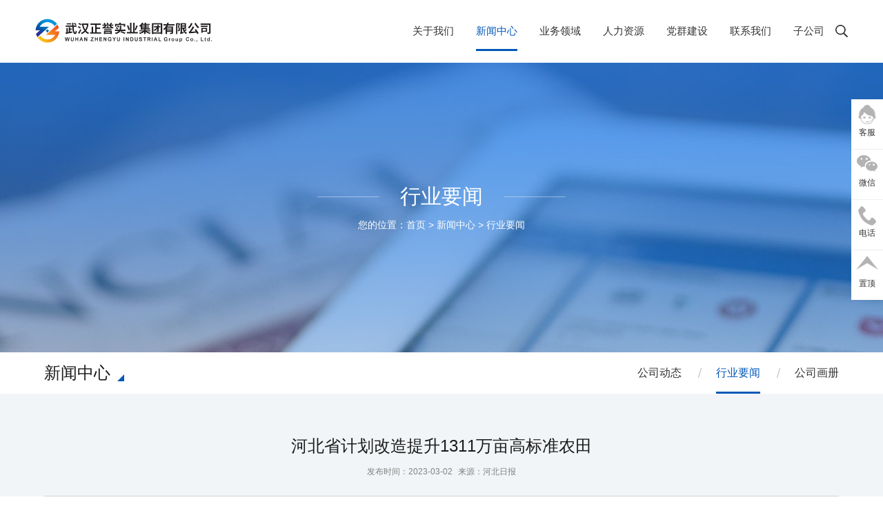

--- FILE ---
content_type: text/html; charset=utf-8
request_url: http://watertech.cn/view/190.html
body_size: 22054
content:

<!DOCTYPE html>
<html lang="zh-cn">
<head>
<meta charset="utf-8" />
<title>河北省计划改造提升1311万亩高标准农田-武汉正誉实业集团有限公司</title>
    <meta name="keywords" content="稳产保供;农田;提升;改造;设施;粮食;土层;地力;老化;示范县;和田;">
    <meta name="description" content="高标准农田建设是巩固和提高粮食生产能力，保障国家粮食安全的关键举措。
省农业农村厅要求，各地要切实...">
<meta name="renderer" content="webkit">
<meta http-equiv="X-UA-Compatible" content="IE=edge"/>
<meta name="viewport" content="width=device-width, initial-scale=1, maximum-scale=1">
<link rel="stylesheet" href="/theme/default/css/jquery.mmenu.all.css" />
<link rel="stylesheet" href="/theme/default/css/swiper-3.4.0.min.css" />
<link rel="stylesheet" href="/theme/default/css/reset.css">
<link rel="stylesheet" href="/theme/default/css/common.css">
<script src="/theme/default/js/jquery-1.8.3.min.js"></script>
<script src="/theme/default/js/swiper-3.4.0.jquery.min.js"></script>
<script src="/theme/default/js/jquery.mmenu.min.all.js"></script>
<script src="/theme/default/js/classie.js"></script>
<script src="/theme/default/js/common.js"></script>
</head>
<!--./theme/default/cont_page.html-->
<body>

<div id="page">
<div class="header ny_header clearfix tran300">
    <a href="//www.watertech.cn/" class="logo fl"><img class="tran300" src="/theme/default/images/logo.png" alt=""></a>
    <i class="search_btn fr"></i>
    <nav class="nav fr">

                <li class="nLi fl ">
            <h3><a href="/list/2.html" class="tran300">关于我们</a></h3>

            <div class="nav_sub">
                <ul>
                                        <li><a href="/list/2.html" class="tran300">企业简介</a></li>
                                        <li><a href="/list/3.html" class="tran300">发展历程</a></li>
                                        <li><a href="/list/11.html" class="tran300">组织架构</a></li>
                                    </ul>
            </div>
        </li>
                <li class="nLi fl on">
            <h3><a href="/list/15.html" class="tran300">新闻中心</a></h3>

            <div class="nav_sub">
                <ul>
                                        <li><a href="/list/15.html" class="tran300">公司动态</a></li>
                                        <li><a href="/list/16.html" class="tran300">行业要闻</a></li>
                                        <li><a href="/list/17.html" class="tran300">公司画册</a></li>
                                    </ul>
            </div>
        </li>
                <li class="nLi fl ">
            <h3><a href="/list/19.html" class="tran300">业务领域</a></h3>

            <div class="nav_sub">
                <ul>
                                        <li><a href="/list/19.html" class="tran300">经营领域</a></li>
                                        <li><a href="/list/25.html" class="tran300">品牌工程</a></li>
                                        <li><a href="/list/26.html" class="tran300">产品中心</a></li>
                                    </ul>
            </div>
        </li>
                <li class="nLi fl ">
            <h3><a href="/list/31.html" class="tran300">人力资源</a></h3>

            <div class="nav_sub">
                <ul>
                                        <li><a href="/list/31.html" class="tran300">人才招聘</a></li>
                                        <li><a href="/list/32.html" class="tran300">企业文化</a></li>
                                    </ul>
            </div>
        </li>
                <li class="nLi fl ">
            <h3><a href="/list/34.html" class="tran300">党群建设</a></h3>

            <div class="nav_sub">
                <ul>
                                        <li><a href="/list/34.html" class="tran300">党的建设</a></li>
                                        <li><a href="/list/35.html" class="tran300">群团建设</a></li>
                                    </ul>
            </div>
        </li>
                <li class="nLi fl ">
            <h3><a href="/list/36.html" class="tran300">联系我们</a></h3>

            <div class="nav_sub">
                <ul>
                                    </ul>
            </div>
        </li>
                <li class="nLi fl ">
            <h3><a href="/list/47.html" class="tran300">子公司</a></h3>

            <div class="nav_sub">
                <ul>
                                        <li><a href="/list/47.html" class="tran300">湖北云水建设工程有限公司</a></li>
                                        <li><a href="/list/50.html" class="tran300">宜昌宜硕塑业有限公司</a></li>
                                        <li><a href="/list/45.html" class="tran300">湖北仁峰环保新材料有限公司</a></li>
                                        <li><a href="/list/49.html" class="tran300">武汉水神酒店管理有限公司</a></li>
                                    </ul>
            </div>
        </li>
            </nav>
    <a href="#menu" class="menuIcon fr">
        <span class="line1 tran300"></span>
        <span class="line2 tran300"></span>
        <span class="line3 tran300"></span>
    </a>
</div>
<div class="cd-popup">
    <div class="cd-popup-container hidden_search">
        <form action="/index/search.html" method="get">
            <div class="search_wrap clearfix">
                <input type="text" name="key" id="key" class="text" placeholder="搜索关键词">
                <input type="submit" value="搜索" class="btn">
            </div>
        </form>
        <a href="javascript:;" class="cd-popup-close close_btn"></a>
    </div>
</div>
<script type="text/javascript">
    $(".btn").click(function () {
        var str = $("#key").val();
        if (str == '') {
            $("#key").focus();
            alert('请输入搜索内容!');
            return false;
        }
    })

    $(function() {
        $('.search_btn').click(function(event) {
            var e = event || window.event;
            e.preventDefault();
            e.stopPropagation();
            $('.cd-popup').addClass('is-visible');
        });

        $('.cd-popup-container').click(function(event) {
            var e = event || window.even;
            e.stopPropagation();
        });

        $(document).click(function(event){
           $('.cd-popup').removeClass('is-visible');
        });

         $('.cd-popup-close').click(function(event){
           $('.cd-popup').removeClass('is-visible');
        });

    });
</script>	
<nav id="menu" class="m_nav" style="display:none;">
    <ul>
        <li class="nBorder">
            <a href="javascript:vpod(0);">
                <div class="navForm clearfix">
                    <form action="/index/search.html" method="get">
                        <input type="text" name="key" id="key2" class="text fl" placeholder="输入搜索内容">
                        <input type="submit" class="subm fl" value=" ">
                    </form>
                </div>
            </a>
        </li>
        <li><a href="//www.watertech.cn/">网站首页</a></li>
                <li>
            <a href="/list/2.html">关于我们</a>
            <ul>
                                <li><a href="/list/2.html" class="tran300">企业简介</a></li>
                                <li><a href="/list/3.html" class="tran300">发展历程</a></li>
                                <li><a href="/list/11.html" class="tran300">组织架构</a></li>
                            </ul>
        </li>
                <li>
            <a href="/list/15.html">新闻中心</a>
            <ul>
                                <li><a href="/list/15.html" class="tran300">公司动态</a></li>
                                <li><a href="/list/16.html" class="tran300">行业要闻</a></li>
                                <li><a href="/list/17.html" class="tran300">公司画册</a></li>
                            </ul>
        </li>
                <li>
            <a href="/list/19.html">业务领域</a>
            <ul>
                                <li><a href="/list/19.html" class="tran300">经营领域</a></li>
                                <li><a href="/list/25.html" class="tran300">品牌工程</a></li>
                                <li><a href="/list/26.html" class="tran300">产品中心</a></li>
                            </ul>
        </li>
                <li>
            <a href="/list/31.html">人力资源</a>
            <ul>
                                <li><a href="/list/31.html" class="tran300">人才招聘</a></li>
                                <li><a href="/list/32.html" class="tran300">企业文化</a></li>
                            </ul>
        </li>
                <li>
            <a href="/list/34.html">党群建设</a>
            <ul>
                                <li><a href="/list/34.html" class="tran300">党的建设</a></li>
                                <li><a href="/list/35.html" class="tran300">群团建设</a></li>
                            </ul>
        </li>
                <li>
            <a href="/list/36.html">联系我们</a>
            <ul>
                            </ul>
        </li>
                <li>
            <a href="/list/47.html">子公司</a>
            <ul>
                                <li><a href="/list/47.html" class="tran300">湖北云水建设工程有限公司</a></li>
                                <li><a href="/list/50.html" class="tran300">宜昌宜硕塑业有限公司</a></li>
                                <li><a href="/list/45.html" class="tran300">湖北仁峰环保新材料有限公司</a></li>
                                <li><a href="/list/49.html" class="tran300">武汉水神酒店管理有限公司</a></li>
                            </ul>
        </li>
            </ul>
</nav>
<script type="text/javascript">
    $(".subm").click(function () {
        var str = $("#key2").val();
        if (str == '') {
            $("#key2").focus();
            alert('请输入搜索内容!');
            return false;
        }
    })
</script>	

<div class="page_wrap ny_page_wrap">
	<div class="ny_banner" style="background-image:url(/upload/20190805/1dhh5llqjr1610t7j.jpg)">
    <div class="cont_1280">
        <h3><span>行业要闻</span></h3>

        <div class="path">您的位置：<a href="//www.watertech.cn/">首页</a> > <a href="/list/15.html">新闻中心</a> > <a href="/list/16.html">行业要闻</a>        </div>
    </div>
</div>
	<div class="bread">
    <div class="cont_1280 clearfix">
        <h3 class="fl">新闻中心</h3>
        <ul class="fr">
                        <li class="fl "><a href="/list/15.html" class="tran300">公司动态</a></li>
                        <li class="fl on"><a href="/list/16.html" class="tran300">行业要闻</a></li>
                        <li class="fl "><a href="/list/17.html" class="tran300">公司画册</a></li>
                    </ul>
    </div>
</div>

	<div class="ny_wrap gray_bg">
		<div class="passage cont_1280 single_page">
			<div class="psg_title">
	            <h5>河北省计划改造提升1311万亩高标准农田</h5>
	            <div class="info">
	                <span>发布时间：2023-03-02</span><span>来源：河北日报</span>
	            </div>
	        </div>
            			 <div class="psg_content">
				<div class="TRS_Editor"><div class="Custom_UnionStyle"> <div>　　<span>高标准农田建设是巩固和提高粮食生产能力，保障国家粮食安全的关键举措。从河北省农业农村厅获悉，2023至2030年，河北省计划改造提升1311万亩高标准农田，改造提升后的高标准农田亩均粮食综合生产能力明显提高。</span> <p align="justify" data-source="cke">　　按照规划目标，河北优先支持产粮大县，“吨半粮”示范县，能够落实地方支出责任、积极吸引金融和社会资本投入的县，大力发展喷灌、微灌等高效节水灌溉措施的县，以及土地流转程度高、集中连片建设规模大的县等率先完成高标准农田改造提升任务。通过改造提升，解决已建高标准农田设施不配套、工程老化、工程建设标准低等问题，农田基础设施和耕地地力水平进一步提高，工程设施使用年限进一步延长，真正实现旱涝保收、高产稳产。</p> <p align="justify" data-source="cke">　　河北省农业农村厅要求，各地要切实落实高标准农田改造提升任务，统筹安排高标准农田改造提升布局，分区域、分类型明确高标准农田改造提升标准。摸清已建高标准农田现状分布及主要障碍因素，综合考虑粮食产能、土层厚度、土壤质量、灌排设施和田间道路配套等情况，合理确定高标准农田改造提升时序。在农田基础设施薄弱、机械化水平相对较低，或已建高标准农田建设标准偏低、农田设施老化损毁严重的区域，重点开展田块整治、灌排设施提升、田间道路改造、农田输配电建设、农田防护和生态环境保护，增强农田防灾、抗灾、减灾能力。在地力水平相对较差的区域，重点开展土壤改良、障碍土层消除、土壤培肥等，确保农田持续高效利用。</p> </div> </div></div>                                                       <p></p>			</div>
			
	        <div class="psg_btm">
	            <ul>
	                <li class="TXTovehid">上一篇：<a href="/view/193.html" class="tran300">“粱”身定制 数千亩高标准农田播种高粱</a></li>
	                <li class="TXTovehid">下一篇：<a href="/view/185.html" class="tran300">东宝2.83万亩高标准农田建设有序推进</a></li>
	            </ul>
	        </div>
		</div>
		
	</div>
	
	<footer class="footer">
    <div class="cont_1280">
        <div class="top clearfix">
            <div class="link clearfix fl">
                <div class="container">
                    <div class="swiper-wrapper">
                                                <div class="swiper-slide">
                            <a href="/go?type=link&url=1" target="_blank"><img src="/theme/default/images/demo/link1.png" alt=""></a>
                        </div>
                                                <div class="swiper-slide">
                            <a href="/go?type=link&url=2" target="_blank"><img src="/theme/default/images/demo/link2.png" alt=""></a>
                        </div>
                                                <div class="swiper-slide">
                            <a href="/go?type=link&url=3" target="_blank"><img src="/theme/default/images/demo/link3.png" alt=""></a>
                        </div>
                                                <div class="swiper-slide">
                            <a href="/go?type=link&url=6" target="_blank"><img src="/upload/20190902/1djnl68l9sjuo3vb.png" alt=""></a>
                        </div>
                                                <div class="swiper-slide">
                            <a href="/go?type=link&url=7" target="_blank"><img src="/upload/20190902/1djnlokb1npr1ev7b.png" alt=""></a>
                        </div>
                                                <div class="swiper-slide">
                            <a href="/go?type=link&url=8" target="_blank"><img src="/upload/20240510/1htgpnod41u3jecqb.jpg" alt=""></a>
                        </div>
                                            </div>
                </div>
            </div>
            <dl class="select fr">
                <dt>友情链接</dt>
                <dd>
                    <ul>
                                                <li><a href="/go?type=link&url=4" class="tran300" target="_blank">宜昌宜硕塑业有限公司</a></li>
                                                <li><a href="/go?type=link&url=5" class="tran300" target="_blank">湖北仁峰环保新材料有限公司</a></li>
                                            </ul>
                </dd>
            </dl>
        </div>

        <div class="btm clearfix">
            <div class="left fl">
                <ul class="nav clearfix">
                                        <li class="fl"><a href="/list/2.html" class="tran300">关于我们</a></li>
                                        <li class="fl"><a href="/list/15.html" class="tran300">新闻中心</a></li>
                                        <li class="fl"><a href="/list/19.html" class="tran300">业务领域</a></li>
                                        <li class="fl"><a href="/list/31.html" class="tran300">人力资源</a></li>
                                        <li class="fl"><a href="/list/34.html" class="tran300">党群建设</a></li>
                                        <li class="fl"><a href="/list/36.html" class="tran300">联系我们</a></li>
                                        <li class="fl"><a href="/list/47.html" class="tran300">子公司</a></li>
                                    </ul>
                <div class="text">
                    <p>
                        <span>地址：武汉市洪山区珞喻路531号</span>
                    </p>
                    <p> <span>电话：027-87866836</span> <span>  <a href='https://beian.miit.gov.cn' target='_blank'>鄂ICP备2024047593号-1</a></span>  </p>
                    <p>Copyright © 2019 武汉正誉实业集团有限公司 All Right Reserved. </p>

                </div>
            </div>

            <div class="right fr">
                <div class="qrcode"><img src="/upload/20210105/1er8ln673hi619gpt.jpg" alt=""></div>

                <div class="text">扫描官方微信二维码<br>及时获取更多信息</div>
                <ul class="clearfix">
                    <li class="fr li1"><a href="http://oa.watertech.cn:8181" target="_blank"><span>OA登录</span></a></li>
                    <li class="fr li3"><a href="http://k3.watertech.cn/k3cloud" target="_blank"><span>ERP</span></a></li>
					                    <li class="fr li2 khd"><a href="http://k3.watertech.cn/k3cloud/Clientbin/K3CloudClientPortal.exe"><span>ERP客户端下载</span></a></li>

                </ul>
            </div>
        </div>
    </div>
</footer>

<!--<div class="float">
    <ul>
        <li class="li1"><a  href="http://wpa.qq.com/msgrd?v=3&amp;uin=20262920&amp;site=qq&amp;menu=yes" target="_blank" class="tran300">在线客服</a></li>
        <li class="li2">
            <a href="javascript:void(0);" class="tran300">微信交流</a>
            <div class="codeImg">
                <div class="pic"><img src="/upload/20210105/1er8ln673hi619gpt.jpg" alt=""></div>
                <i></i>
            </div>
        </li>
        <li class="li3"><a href="#" class="tran300">联系电话</a><p class="tran300">027-87866836</p></li>
        <li class="li4"><a href="javascript:void(0);" class="tran300">返回顶部</a></li>
    </ul>
</div>-->


<div class="float1">
    <ul>
        <li class="tran300 li1">
            <a href="http://wpa.qq.com/msgrd?v=3&amp;uin=20262920&amp;site=qq&amp;menu=yes" class="tran300" target="_blank">
                <div class="icon">
                    <img src="/theme/default/images/float1.png" alt="" class="d tran300">
                    <img src="/theme/default/images/float1On.png" alt="" class="o tran300">
                </div>
                <p>客服</p>
            </a>
        </li>
        <li class="tran300 li2">
            <a href="#" class="tran300">
                <div class="icon">
                    <img src="/theme/default/images/float2.png" alt="" class="d tran300">
                    <img src="/theme/default/images/float2On.png" alt="" class="o tran300">
                </div>
                <p>微信</p>
            </a>
            <div class="cont tran300">
                <div class="pic"><img src="/upload/20210105/1er8ln673hi619gpt.jpg" alt=""></div>
            </div>
        </li>
        <li class="tran300 li3">
            <a href="javascript:void(0);" class="tran300">
                <div class="icon">
                    <img src="/theme/default/images/float3.png" alt="" class="d tran300">
                    <img src="/theme/default/images/float3On.png" alt="" class="o tran300">
                </div>
                <p>电话</p>
            </a>
            <div class="cont tran300"><div class="tel">027-87866836</div></div>
        </li>
        <li class="tran300 li4">
            <a href="javascript:void(0);" class="tran300">
                <div class="icon">
                    <img src="/theme/default/images/float4.png" alt="" class="d tran300">
                    <img src="/theme/default/images/float4On.png" alt="" class="o tran300">
                </div>
                <p>置顶</p>
            </a>
        </li>
    </ul>
</div>


</div>
</div>

<script>
(function(){
  var pdfFile = "";

  if (!pdfFile) {
    return;
  }

  var container = document.getElementById("pdf-container");
  var iframe = document.createElement("iframe");
    iframe.src = "/public/js/pdfshow/web/viewer.html?file=" + encodeURIComponent(pdfFile)+ "&zoom=page-width";
    iframe.style.width = "100%";
    iframe.style.height = "900px";
    iframe.frameBorder = "0";
    container.appendChild(iframe);
	
})();
</script>
</body>
</html>


--- FILE ---
content_type: text/css
request_url: http://watertech.cn/theme/default/css/reset.css
body_size: 2299
content:
/*@font-face {
    font-family: 'INTER';
    src: url('../font/INTERSTATECOND.eot');
    src:
    url('../font/INTERSTATECOND.eot?#font-spider') format('embedded-opentype'),
    url('../font/INTERSTATECOND.woff') format('woff'),
    url('../font/INTERSTATECOND.ttf') format('truetype'),
    url('../font/INTERSTATECOND.svg') format('svg');
    font-weight: normal;
    font-style: normal;
}*/

@charset "utf-8";
/* 初始化CSS */
*{margin:0; padding:0;}
h1, h2, h3, h4, h5, h6{font-size:100%; font-weight:bold;}
fieldset, img{border:none; vertical-align:middle;}
address, caption, cite, code, dfn, th, var{font-style:normal; font-weight:normal;}
ul, ol{list-style:none;}
li{list-style-type:none;}
input{padding-top:0; padding-bottom:0; font-family: "Microsoft Yahei","SimSun",Arial,sans-serif;}
select, input{vertical-align:middle;}
select, input, textarea{ margin:0; font-size:12px;}
input[type="text"], input[type="password"], textarea{outline-style:none;}
textarea{font-family: "Microsoft Yahei","SimSun",Arial,sans-serif; resize:none;}
body{font:12px "Microsoft Yahei","SimSun",Arial,sans-serif; color:#333; background:#fff;}
a{text-decoration:none; color:inherit;}
i, em{ font-style:normal;}
.clearfix:after{ display:block; visibility:hidden; clear:both; height:0; content:"";}
.clearfix{zoom:1;}
.fl{ float:left;}
.fr{ float:right;}
.auto{ margin-left:auto; margin-right:auto;}
article,aside,footer,header,section,footer,nav,figure,main{display:block}
.TXTovehid{display: block; white-space: nowrap; overflow: hidden; text-overflow: ellipsis;}
.tran300{-webkit-transition:all 0.3s linear; -moz-transition:all 0.3s linear; -ms-transition:all 0.3s linear; transition:all 0.3s linear;}
.tran500{-webkit-transition:all 0.5s linear; -moz-transition:all 0.5s linear; -ms-transition:all 0.5s linear; transition:all 0.5s linear;}

.scaleimg:hover img{ -webkit-transform: scale(1.1); -moz-transform: scale(1.1); -ms-transform: scale(1.1); transform: scale(1.1);}
.rotateY:hover{ -webkit-transform: rotateY(180deg); -moz-transform: rotateY(180deg); -ms-transform: rotateY(180deg); transform: rotateY(180deg); }
.translateX:hover{-webkit-transform:translateX(-6px); -moz-transform: translateX(6px); -ms-transform:translateX(-6px); transform:translateX(-6px);}



--- FILE ---
content_type: text/css
request_url: http://watertech.cn/theme/default/css/common.css
body_size: 76936
content:
@font-face {
    font-family: 'monbaiti';
    src: url('../font/monbaiti.eot');
    src:
    url('../font/monbaiti.eot?#font-spider') format('embedded-opentype'),
    url('../font/monbaiti.woff') format('woff'),
    url('../font/monbaiti.ttf') format('truetype'),
    url('../font/monbaiti.svg') format('svg');
    font-weight: normal;
    font-style: normal;
}
@font-face {
    font-family: 'DINCONDBOLD';
    src: url('../font/DINCONDBOLD.eot');
    src:
    url('../font/DINCONDBOLD.eot?#font-spider') format('embedded-opentype'),
    url('../font/DINCONDBOLD.woff') format('woff'),
    url('../font/DINCONDBOLD.ttf') format('truetype'),
    url('../font/DINCONDBOLD.svg') format('svg');
    font-weight: normal;
    font-style: normal;
}

.TXTovehid{display: block; white-space: nowrap; overflow: hidden; text-overflow: ellipsis;}

.scaleimg:hover .pic em,.scaleimg:hover .pic img{ -webkit-transform: scale(1.1); -moz-transform: scale(1.1); -ms-transform: scale(1.1); transform: scale(1.1);}
.rotateY:hover{ -webkit-transform: rotateY(180deg); -moz-transform: rotateY(180deg); -ms-transform: rotateY(180deg); transform: rotateY(180deg); }
.translateX:hover{-webkit-transform:translateX(-6px); -moz-transform: translateX(6px); -ms-transform:translateX(-6px); transform:translateX(-6px);}


input[type="submit"],input[type="reset"],select,button{-webkit-appearance:none;appearance:none; }

*:before,*:after{-webkit-transition: all 0.3s cubic-bezier(0.25, 0.46, 0.45, 0.94) 0s;transition: all 0.3s cubic-bezier(0.25, 0.46, 0.45, 0.94) 0s;}

*:focus{-webkit-tap-highlight-color:rgba(0,0,0,0); }

.cd-popup { position: fixed; left: 0; top: 0;right: 0;bottom: 0; height: 100%; width: 100%;background: url(../images/grayBg.png) repeat;visibility: hidden; -webkit-transition: opacity 0.3s 0s, visibility 0s 0.3s; transition: opacity 0.3s 0s, visibility 0s 0.3s; z-index: 9999;  opacity: 0;}
.cd-popup.is-visible { opacity: 1; visibility: visible; -webkit-transition: opacity 0.3s 0s, visibility 0s 0s; transition: opacity 0.3s 0s, visibility 0s 0s; }
.cd-popup-container { position: relative; height: 36px; padding: 40px; background: #fff; width: 60%; margin: 0 auto; top: 50%; margin-top: -58px; background: #FFF; border-radius: .4rem .4rem .4rem .4rem; text-align: center; box-shadow: 0 0 20px rgba(0, 0, 0, 0.2); -webkit-transform: scale(1.2); -ms-transform: scale(1.2); transform: scale(1.2); -webkit-backface-visibility: hidden; -webkit-transition-property: -webkit-transform; transition-property: transform; -webkit-transition-duration: 0.3s; transition-duration: 0.3s; }
.is-visible .cd-popup-container { -webkit-transform: scale(1); -ms-transform: scale(1); transform: scale(1); }

.hidden_search .text { width: 100%; height: 20px; padding: 8px 0; font-size: 14px; color: #444;background: none;border:none;font-family: "Microsoft Yahei";}
.hidden_search .btn { display: block; background: url(../images/search_icon.jpg) no-repeat center center; position: absolute; right: 0; top: 0; height: 36px; width: 36px; text-indent: -999em;border:none;cursor: pointer;}
.hidden_search .search_wrap { border: 1px solid #e4eaec; border-radius: 20px; position: relative; padding-right: 56px; padding-left: 20px; height: 36px; }
.hidden_search .close_btn { position: absolute; right: 0; top: 0; padding: 10px; width: 22px; height: 22px; -webkit-transition: 0.5s; transition: 0.5s; }
.hidden_search .close_btn:after, .hidden_search .close_btn:before { background: #cccccc; width: 20px; height: 3px; display: block; -webkit-transition: all 0.3s ease 0s; transition: all 0.3s ease 0s; content: ""; position: absolute; left: 10px; top: 11px; }
.hidden_search .close_btn:before { -webkit-transform-origin: left bottom; -ms-transform-origin: left bottom; transform-origin: left bottom; -webkit-transform: rotate(45deg); -ms-transform: rotate(45deg); transform: rotate(45deg); }
.hidden_search .close_btn:after { -webkit-transform-origin: left top; -ms-transform-origin: left top; transform-origin: left top; -webkit-transform: rotate(-45deg); -ms-transform: rotate(-45deg); transform: rotate(-45deg); top: 26px; }
.hidden_search .close_btn:hover:after, .hidden_search .close_btn:hover:before { background: #19408c;}

.header .menuIcon{width: 20px;cursor: pointer;display: none;position: absolute;right: 4%;top:50%;
-webkit-transform:translateY(-50%); -moz-transform: translateY(-50%); -ms-transform:translateY(-50%); transform:translateY(-50%);}
.header .menuIcon span{display: block;height: 2px;background: #fff;margin-top: 5px;position: relative;}
.header .menuIcon span:first-child{margin-top: 0;}

.navForm{background: #fff;border-radius: 3px;}
.navForm .text{width: 80%;height: 32px;border:none;background: none;font-size: 14px;color: #555;line-height: 32px;text-indent: 8px;}
.navForm .subm{width: 20%;height: 32px;border:none;background: url(../images/search_icon.jpg) no-repeat center;cursor: pointer;}
.mm-listview > li.nBorder:not(.mm-divider):after{display:none;}

.cont_1280{width: 1280px;margin: 0 auto;}

.header{position: fixed;left: 0;top:0;width: 100%;z-index: 999;border-bottom: 1px solid rgba(255,255,255,0.2);box-sizing:border-box;padding: 0 6%;line-height: 108px;}
.header .logo{font-size: 0;}
.header .search_btn{height: 108px;width: 18px;background: url(../images/search_btn.png) no-repeat right center;cursor: pointer;}
.header .nav .nLi{position: relative;}
.header .nav .nLi h3{padding: 0 23px;}
.header .nav .nLi h3 a{display: block;font-size: 18px;color: #FFFFFF;font-weight: normal;position: relative;}
.header .nav .nLi h3 a:before{content: "";width: 100%;height: 2px;background: #FFFFFF;position: absolute;left: 0;bottom: -1px;
transform: scaleX(0);-webkit-transform: scaleX(0);opacity: 0;visibility: hidden;}
.header .nav .nLi.on h3 a:before,.header .nav .nLi:hover h3 a:before{transform: scaleX(1);-webkit-transform: scaleX(1);opacity: 1;visibility: visible;}
.header .nav .nLi .nav_sub{display: none;position: absolute;left: 50%;top:108px;width: 150px;margin-left: -75px;text-align: center;background: #fff;}
.header .nav .nLi .nav_sub ul li a{display: block;font-size: 14px;line-height: 30px;padding: 8px 0;}
.header .nav .nLi .nav_sub ul li a:hover{color: #19408c;}


.header:hover{background: #fff;box-shadow: 0 0 5px rgba(0,0,0,0.2);-webkit-box-shadow: 0 0 5px rgba(0,0,0,0.2);}
.header:hover .nLi h3 a{color: #444;}
.header:hover .nLi h3 a:before{background: #0558B8;}
.header:hover .search_btn{background-image: url(../images/search_btn_black.png);}



.header.fixed{background: #fff;box-shadow: 0 0 5px rgba(0,0,0,0.2);-webkit-box-shadow: 0 0 5px rgba(0,0,0,0.2);}
.header.fixed .nLi h3 a{color: #444;}
.header.fixed .nLi h3 a:before{background: #0558B8;}
.header.fixed .search_btn{background-image: url(../images/search_btn_black.png);}
.header.fixed .menuIcon span{background: #0558b8;}

.header.ny_header{position: relative;line-height: 90px;background: #ffffff;}
.header.ny_header .nav .nLi h3 a{color: #333333;position: relative;}
.header.ny_header .nav .nLi h3 a:before{content: "";width: 100%;height: 3px;background: #0558b8;position: absolute;left: 0;bottom: 16px;}
.header.ny_header .nav .nLi.on h3 a,.header.ny_header .nav .nLi:hover h3 a{color: #0558b8;}
.header.ny_header .search_btn{background-image: url(../images/search_btn_gray.png);height: 90px;}
.header.ny_header .menuIcon span{background: #333;}

.banner{width: 100%;overflow: hidden;position: relative;}
.banner .swiper-slide a{display: block;width: 100%;position: relative;overflow: hidden;}
.banner .swiper-slide a em{display: block;width: 100%;height: 840px;background-repeat: no-repeat;background-position: center;background-size: cover; 
-webkit-transform: scale(1.1);transform: scale(1.1);-webkit-transition: all 2s linear;transition: all 2s linear;}
.banner .swiper-slide a .cont_w1280{box-sizing:border-box;}
.banner .swiper-slide.swiper-slide-active a em{-webkit-transform: scale(1);transform: scale(1);}
.banner .swiper-slide .pcText{position: absolute;box-sizing:border-box;}
.banner .swiper-slide .pcText p{-webkit-transform:translateX(200px);transform:translateX(200px);opacity: 0;}
.banner .swiper-slide .pcText p.txt1{-webkit-transition: all 1s ease 0s;transition: all 1s ease 0s;}
.banner .swiper-slide .pcText p.txt2{-webkit-transition: all 1s ease 0.3s;transition: all 1s ease 0.3s;}
.banner .swiper-slide .pcText p.txt3{-webkit-transition: all 1s ease 0.7s;transition: all 1s ease 0.7s;}
.banner .swiper-slide.swiper-slide-active .pcText p{-webkit-transform:translateX(0);transform:translateX(0);opacity: 1;}
.banner .swiper-slide .wapText{display: none;position: absolute;left: 5%;z-index: 3;}
.banner .swiper-slide.slide1 .pcText{padding: 285px 0 0 0;left: 50%;top:0;z-index: 3;margin-left: -640px;}
.banner .swiper-slide.slide1 .wapText{width: 33.8%;top:32%;}
.banner .swiper-slide.slide1 .wapText img{width: 100%;}
.banner .swiper-pagination{width: 1280px;left: 50%;margin-left: -640px;bottom: 172px;text-align: left;height: 16px;line-height: 16px;font-size: 0;z-index: 3;}
.banner .swiper-pagination .swiper-pagination-bullet{width: 16px;height: 16px;box-sizing:border-box;margin: 0 6px 0 0;position: relative;background: none;opacity: 1;}
.banner .swiper-pagination .swiper-pagination-bullet:before{content: "";width: 4px;height: 4px;position: absolute;left: 50%;top: 50%;margin: -2px 0 0 -2px;background: #fff;border-radius: 50%;}
.banner .swiper-pagination .swiper-pagination-bullet:after{content: "";width: 100%;height: 100%;position: absolute;left: 0;top: 0;box-sizing:border-box;border:1px solid #fff;border-radius: 50%;opacity: 0;}
.banner .swiper-pagination .swiper-pagination-bullet.swiper-pagination-bullet-active:after{opacity: 1;}
.banner .swiper-button-prev,.banner .swiper-button-next{width: 60px;height: 60px;position: absolute;top:50%;margin-top: -30px;background: url(../images/arrow1.png) no-repeat left center;opacity: 0;}
.banner .swiper-button-prev{left: 0;}
.banner .swiper-button-next{right: 0;background-position: right center;}
.banner:hover .swiper-button-prev{left: 5%;opacity: 1;}
.banner:hover .swiper-button-next{right: 5%;opacity: 1;}

.ititle{padding: 33px 0;}
.ititle .txt{position: relative;padding-left: 14px;}
.ititle .txt:before{content: "";width: 4px;height: 50px;background: #0558b8;position: absolute;left: 0;top:6px;}
.ititle .txt .ch{font-size: 32px;line-height: 40px;color: #1a1a1a;font-weight: normal;}
.ititle .txt .en{line-height: 22px;font-size: 16px;color: #808080;font-weight: normal;font-family: "monbaiti";text-transform: uppercase;}
.ititle .more{margin-top: 21px;width: 100px;height: 35px;background: #0558b8;border-radius: 2px;text-align: center;line-height: 35px;font-size: 14px;color: #ffffff;font-family: "monbaiti";text-transform: uppercase;}
.ititle .more:hover{background: #ef9f13;}

.section1{background: url(../images/section1_bg1.jpg) no-repeat center top;}
.section1 .container{width: 100%;position: relative;overflow: hidden;padding-bottom: 60px;}
.section1 .container .swiper-slide .wrap{width: 100%;box-sizing:border-box;padding-right: 320px;position: relative;}
.section1 .container .swiper-slide .wrap dl{width: 100%;box-sizing:border-box;}
.section1 .container .swiper-slide .wrap dl .box{display: block;padding-left: 320px;position: relative;height: 320px;}
.section1 .container .swiper-slide .wrap dl dt{width: 320px;height: 320px;position: absolute;left: 0;top:0;overflow: hidden;}
.section1 .container .swiper-slide .wrap dl dt em{display: block;width: 100%;height: 100%;background-repeat: no-repeat;background-position: center;background-size: cover;}


.section1 .container .swiper-slide .wrap dl dt b{position: absolute;left: 0;top:0;width: 100%;height: 100%;z-index: 2;opacity: 0;background: rgba(239, 159, 19, 0.8);}
.section1 .container .swiper-slide .wrap dl dt h5{position: absolute;left: 0;top:50%;z-index: 3;width: 100%;box-sizing:border-box;padding: 0 12px;text-align: center;font-size: 16px;color: #ffffff;font-weight: normal;line-height: 28px;margin-top: -14px;
-webkit-transform:translateY(16px);transform:translateY(16px);opacity: 0;}

.section1 .container .swiper-slide .wrap dl dt:hover h5{opacity: 1;-webkit-transform:translateY(0);transform:translateY(0);}
.section1 .container .swiper-slide .wrap dl dt:hover b{opacity: 1;}


.section1 .container .swiper-slide .wrap dl dd{width: 100%;height: 320px;/*background: url(../images/section1_bg2.png) no-repeat center;background-size: cover;*/box-sizing:border-box;padding: 45px 40px 0;position: relative;}
.section1 .container .swiper-slide .wrap dl dd em{position: absolute;left: 0;top:0;width: 100%;height: 100%;background-repeat: no-repeat;background-position: center;background-size: cover;}
.section1 .container .swiper-slide .wrap dl dd .hover_box{position: absolute;left: 0;top:0;width: 100%;height: 100%;background: rgba(5,88,184,0.8);
box-sizing:border-box;padding: 45px 40px 0;filter:alpha(opacity=0);opacity: 0;}
.section1 .container .swiper-slide .wrap dl dd h5{font-size: 16px;line-height: 36px;color: #ffffff;font-weight: normal;margin-bottom: 20px;}
.section1 .container .swiper-slide .wrap dl dd p{font-size: 14px;line-height: 24px;color: #ffffff;height: 72px;overflow: hidden;margin-bottom: 54px;}
.section1 .container .swiper-slide .wrap dl dd:hover .hover_box{filter:alpha(opacity=1);opacity: 1;}



.more_btn{width: 100px;height: 33px;border-top: 1px solid #3979c1;border-bottom: 1px solid #3979c1;position: relative;text-align: center;line-height: 33px;font-size: 14px;color: #ffffff;font-family: "monbaiti";text-transform: uppercase;}
.more_btn:before,
.more_btn:after{content: "";width: 0;height: 1px;background: #fff;position: absolute;z-index: 2;}
.more_btn:before{left: 0;top:-1px;}
.more_btn:after{right: 0;bottom: -1px;}


.section1 .container .swiper-slide .wrap dl:hover dd .more_btn:before,
.section1 .container .swiper-slide .wrap dl:hover dd .more_btn:after{width: 100%;}
.section1 .container .swiper-slide .wrap ul{width: 320px;position: absolute;right: 0;top:0;background: #fff;}
.section1 .container .swiper-slide .wrap ul li{width: 50%;}
.section1 .container .swiper-slide .wrap ul li a{display: block;width: 100%;height: 0;padding-bottom: 100%;position: relative;overflow: hidden;}
.section1 .container .swiper-slide .wrap ul li a em{position: absolute;left: 0;top:0;width: 100%;height: 100%;background-repeat: no-repeat;background-position: center;background-size: cover;}
.section1 .container .swiper-slide .wrap ul li a b{position: absolute;left: 0;top:0;width: 100%;height: 100%;z-index: 2;opacity: 0;background: rgba(239, 159, 19, 0.8);}
.section1 .container .swiper-slide .wrap ul li a h5{position: absolute;left: 0;top:50%;z-index: 3;width: 100%;box-sizing:border-box;padding: 0 12px;text-align: center;font-size: 16px;color: #ffffff;font-weight: normal;line-height: 28px;margin-top: -14px;
-webkit-transform:translateY(16px);transform:translateY(16px);opacity: 0;}
.section1 .container .swiper-slide .wrap ul li.li3{margin-left: 50%;}
.section1 .container .swiper-slide .wrap ul li a:hover h5{opacity: 1;-webkit-transform:translateY(0);transform:translateY(0);}
.section1 .container .swiper-slide .wrap ul li a:hover b{opacity: 1;}
.section1 .container .btn_wrap{width: 160px;height: 160px;box-sizing:border-box;padding: 67px 20px 68px;position: absolute;bottom: 60px;right: 160px;z-index: 3;
box-shadow: 1px 1.732px 5px 0px rgb( 0, 0, 0, 0.1 );background: #fff;}
.section1 .container .btn_wrap:before{content: "";width: 1px;height: 26px;position: absolute;top:50%;left: 50%;margin-top: -13px;background: #cccccc;}
.section1 .container .btn_wrap .swiper-button{width: 50%;height: 26px;float: left;position: static;margin-top: 0;position: relative;top:0;background: none;}
.section1 .container .btn_wrap .swiper-button:before{content: "";width: 9px;height: 100%;position: absolute;left:50%;margin-left: -4px;top:0;}
.section1 .container .btn_wrap .swiper-button.swiper-button-prev:before{background: url(../images/arrow2.png) no-repeat left top;}
.section1 .container .btn_wrap .swiper-button.swiper-button-next:before{background: url(../images/arrow2.png) no-repeat right top;}
.section1 .container .btn_wrap .swiper-button:hover:before{background-position-y:bottom;}
.section1 .container .swiper-pagination{bottom: 30px;display: none;}
.section1 .container .swiper-pagination .swiper-pagination-bullet.swiper-pagination-bullet-active{background: #ef9f13;}


.section2{width: 100%;background: #f2f2f2 url(../images/section2_bg.png) no-repeat center top;padding: 56px 0 0;}
.section2 ul{padding-bottom: 56px;}
.section2 ul li{width: 20%;text-align: center;}
.section2 ul li h5{line-height: 56px;font-size: 14px;color: #ffffff;font-weight: normal;font-family: "DINCONDBOLD";}
.section2 ul li h5 span{font-size: 50px;}
.section2 ul li h5 b{font-size: 30px;}
.section2 ul li p{font-size: 14px;color: #ffffff;line-height: 32px;}
.section2 .about{background: #ffffff;}
.section2 .about a{display: block;}
.section2 .about a .pic{width: 50%;height: 400px;position: relative;overflow: hidden;}
.section2 .about a .pic em{position: absolute;left: 0;top:0;width: 100%;height: 100%;background-repeat: no-repeat;background-position: center;background-size: cover;}
.section2 .about a .pic b{position: absolute;left: 0;top:0;width: 100%;height: 100%;z-index: 2;background: rgba(0,0,0,0.4);opacity: 0;}
.section2 .about a .pic i{width: 80px;height: 80px;position: absolute;left: 50%;top:50%;z-index: 3;margin: -40px 0 0 -40px;background: url(../images/video_icon.png) no-repeat center;background-size: 100% 100%;}
.section2 .about a:hover .pic b{opacity: 1;}
.section2 .about a:hover .pic i{ -webkit-transform: rotateZ(20deg);transform: rotateZ(20deg);}
.section2 .about a .text{width: 50%;height: 400px;box-sizing:border-box;padding: 16px 60px 0;background: url(../images/section2_bg1.png) no-repeat center;background-size: cover;}
.section2 .about a .text p{font-size: 14px;line-height: 24px;color: #808080;height: 120px;overflow: auto;margin-bottom: 60px;}
.section2 .about a .text .more_btn{color: #1a1a1a;border-color: #cccccc;}
.section2 .about a .text .more_btn:before,.section2 .about a .text .more_btn:after{background: #0558b8;}
.section2 .about a:hover .text .more_btn{color: #0558b8;}
.section2 .about a:hover .text .more_btn:before,.section2 .about a:hover .text .more_btn:after{width: 100%;}

.section3{padding-bottom: 70px;background: #f2f2f2;}
.section3 ul li{width: 31.25%;margin-left: 3.125%;}
.section3 ul li:first-child{margin-left: 0;}
.section3 ul li a{display: block;}
.section3 ul li a .pic{width: 100%;height: 0;padding-bottom: 60%;position: relative;overflow: hidden;}
.section3 ul li a .pic b,.section3 ul li a .pic em{position: absolute;left: 0;top:0;width: 100%;height: 100%;}
.section3 ul li a .pic em{background-repeat: no-repeat;background-position: center;background-size: cover;}
.section3 ul li a .pic b{z-index: 2;background: rgba(0,0,0,0.4);opacity: 0;}
.section3 ul li a .text{padding: 15px 40px 37px 30px;background: #ffffff;box-shadow: 0px 2px 30px 0px rgb( 0, 0, 0, 0.2);}
.section3 ul li a .text span{display: block;line-height: 30px;font-size: 12px;color: #808080;font-family: "Arial";}
.section3 ul li a .text h5{font-size: 16px;line-height: 32px;color: #333333;white-space: normal;height:64px}
.section3 ul li a .text p{font-size: 14px;line-height: 24px;color: #808080;height: 72px;overflow: hidden;margin-bottom: 26px;}
.section3 ul li a .text .more_btn{color: #1a1a1a;border-color: #cccccc;}
.section3 ul li a .text .more_btn:before,.section3 ul li a .text .more_btn:after{background: #0558b8;}
.section3 ul li a:hover .text .more_btn{color: #0558b8;}
.section3 ul li a:hover .text .more_btn:before,.section3 ul li a:hover .text .more_btn:after{width: 100%;}
.section3 ul li a:hover .text h5{color: #0558b8;}
.section3 ul li a:hover .pic b{opacity: 1;}

/* 视频弹窗样式 */
.video-modal {
  display: none; /* 默认隐藏 */
  position: fixed;
  top: 0;
  left: 0;
  width: 100%;
  height: 100%;
  z-index: 9999;
}

.video-modal-overlay {
  position: absolute;
  top: 0;
  left: 0;
  width: 100%;
  height: 100%;
  background: rgba(0, 0, 0, 0.8);
}

.video-modal-content {
  position: absolute;
  top: 50%;
  left: 50%;
  transform: translate(-50%, -50%);
  background: #000;
  padding: 20px;
  border-radius: 8px;
  width: 40%;
  max-height: 90%;
}

.video-modal-close {
  position: absolute;
  top: -10px;
  right: -10px;
  background: #fff;
  color: #000;
  border: none;
  width: 30px;
  height: 30px;
  border-radius: 50%;
  font-size: 20px;
  cursor: pointer;
  display: flex;
  align-items: center;
  justify-content: center;
  z-index: 10000;
}

.video-modal-close:hover {
  background: #f0f0f0;
}


.footer{padding: 50px 0 58px;background: url(../images/footer_bg.png) no-repeat center top;background-size: cover;}
.footer .top{margin-bottom: 40px;position: relative;z-index: 9;}
.footer .top .link{width: 76%;box-sizing:border-box;padding-right: 26px;}
.footer .top .link .container{width: 100%;overflow: hidden;}
.footer .top .link .container .swiper-slide a{display: block;height: 54px;background: rgba(255,255,255,0.5);border-radius: 3px;text-align: center;line-height: 54px;font-size: 0;}
.footer .top .link .container .swiper-slide a img{max-width: 80%;max-height: 90%;}
.footer .top .select{width: 24%;}
.footer .top .select{position: relative;}
.footer .top .select dt{width: 100%;height: 54px;background: rgba(255,255,255,0.5);border-radius: 3px;box-sizing: border-box;padding: 0 14px;font-size: 16px;color: #ffffff;line-height: 54px;cursor: pointer;position: relative;}
.footer .top .select dt:before{content: "";width: 17px;height: 9px;background: url(../images/arrow3.png) no-repeat center;position: absolute;right: 8px;top:50%;margin-top: -4px;}
.footer .top .select dd{position: absolute;left: 0;top:54px;background: rgba(255,255,255,0.5);width: 100%;display: none;}
.footer .top .select dd ul{max-height: 150px;overflow: auto;}
.footer .top .select dd ul li a{display: block;font-size: 12px;color: #fff;line-height: 30px;padding: 0 10px;}
.footer .top .select dd ul li a:hover{color: #014181;}
.footer .top .select dd ul::-webkit-scrollbar{width:3px;height:3px}
.footer .top .select dd ul::-webkit-scrollbar-button:vertical{display:none}
.footer .top .select dd ul::-webkit-scrollbar-corner,
.footer .top .select dd ul::-webkit-scrollbar-track{background-color:#ccc}
.footer .top .select dd ul::-webkit-scrollbar-thumb{border-radius:0;background-color:#014181; }
.footer .top .select dd ul::-webkit-scrollbar-thumb:vertical:hover{ }
.footer .top .select dd ul::-webkit-scrollbar-thumb:vertical:active{ }
.footer .top .select dt.cur:before{-webkit-transform: rotateZ(180deg); -moz-transform: rotateZ(180deg); -ms-transform: rotateZ(180deg); transform: rotateZ(180deg);}
.footer .btm .left{width: 45%;}
.footer .btm .left .nav{margin-bottom: 24px;border-bottom: 1px solid #2065b5;line-height: 44px;}
.footer .btm .left .nav li{padding-left: 28px;position: relative;}
.footer .btm .left .nav li:before{content: "";width: 1px;height: 14px;background: #3c7ac2;position: absolute;left: 15px;top:50%;margin-top: -7px;}
.footer .btm .left .nav li:first-child{padding-left: 0;}
.footer .btm .left .nav li:first-child:before{display: none;}
.footer .btm .left .nav li a{display: block;font-size: 14px;color: #ffffff;}
.footer .btm .left .text{font-size: 14px;line-height: 28px;color: #ffffff;}
.footer .btm .left .text p span{margin-right: 8px;}
.footer .btm .right{padding: 10px 144px 0 0;position: relative;}
.footer .btm .right .qrcode{width: 114px;height: 114px;padding: 6px;background: rgba(255,255,255,0.2);position: absolute;right: 0;top:6px;}
.footer .btm .right .qrcode img{width: 100%;height: 100%;}
.footer .btm .right .text{text-align: right;font-size: 14px;line-height: 24px;color: #ffffff;margin-bottom: 40px;}
.footer .btm .right ul li{margin-left: 6px;width: 90px;height: 30px;border:1px solid #3775bd;}
.footer .btm .right ul .khd{margin-left: 6px;width: 130px;height: 30px;border:1px solid #3775bd;}


.footer .btm .right ul li a{display: block;font-size: 0;color: #ffffff;line-height: 30px;text-align: center;}
.footer .btm .right ul li a span{font-size: 14px;display: inline-block;*display: inline;*zoom: 1;padding-left: 18px;background: url(../images/footer_icon3.png) no-repeat left center;}
.footer .btm .right ul li.li2 a span{background-image: url(../images/footer_icon2.png);}
.footer .btm .right ul li.li3 a span{background-image: url(../images/footer_icon1.png);}

.ny_banner{width: 100%;height: 420px;background-repeat: no-repeat;background-position: center;background-size: cover;box-sizing:border-box;padding-top: 169px;text-align: center;}
.ny_banner h3 span{display: inline-block;*display: inline;*zoom: 1;line-height: 50px;position: relative;font-size: 30px;color: #ffffff;font-weight: normal;}
.ny_banner h3 span:before,.ny_banner h3 span:after{content: "";width: 90px;height: 1px;background: rgba(255,255,255,0.4);position: absolute;top:50%;}
.ny_banner h3 span:before{left: -120px;}
.ny_banner h3 span:after{right: -120px;}
.ny_banner .path{font-size: 14px;color: #ffffff;line-height: 32px;}
.ny_banner .path span{margin: 0 8px;font-family: "SimSun";}
.ny_banner .path a:hover{text-decoration: underline;}

.bread{background: #fff;}
.bread h3{font-size: 24px;line-height: 60px;color: #1a1a1a;font-weight: normal;padding-right: 20px;background: url(../images/trangle.png) no-repeat right 32px;}
.bread ul li{padding-left: 50px;position: relative;}
.bread ul li:first-child{padding-left: 0;}
.bread ul li:before{content: "";width: 5px;height: 14px;background: url(../images/line.png) no-repeat center;position: absolute;left: 24px;top:50%;margin-top: -7px;}
.bread ul li:first-child:before{display: none;}
.bread ul li a{display: block;line-height: 60px;font-size: 16px;color: #333333;position: relative;}
.bread ul li a:before{content: "";width: 100%;height: 3px;background: #0558b8;position: absolute;left: 0;bottom: 0;
transform: scaleX(0);-webkit-transform: scaleX(0);opacity: 0;visibility: hidden;}
.bread ul li.on a:before,.bread ul li a:hover:before{transform: scaleX(1);-webkit-transform: scaleX(1);opacity: 1;visibility: visible;}
.bread ul li.on a,.bread ul li a:hover{color: #0558b8;}

.gray_bg{background: #f2f5f7;}
.ny_wrap{padding: 60px 0 80PX;min-height: 400px;}

.single_page{font-size: 16px;line-height: 32px;color: #4c4c4c;}
.single_page *{max-width: 100% !important;}
.single_page img{height: auto !important;}
.single_page tabel{margin: 0 auto;}

.about .title{text-align: center;font-size: 28px;color: #000000;line-height: 30px;font-weight: normal;margin-bottom: 56px;}
.about .ul1{padding: 50px 0 35px;text-align: center;}
.about .ul1 li{margin: 0 50px;display: inline-block;*display: inline;*zoom: 1;}
.about .ul1 li i{display: block;height: 32px;background-repeat: no-repeat;background-position: center;background-size: auto 100%;}
.about .ul1 li h5{color: #666666;font-size: 14px;font-weight: normal;}
.about .ul2{padding: 40px 0 92px;text-align: center;display: flex;justify-content: center;list-style: none; margin: 0;}
.about .ul2 li{width: 18.75%;margin-left: 1.56%;overflow: hidden;cursor: pointer;margin-left: 1%;width: 15%;}
.about .ul2 li:first-child{margin-left: 0;}
.about .ul2 li a{display: block;position: relative;height: 120px;}
.about .ul2 li a em{position: absolute;left: 0;top:0;width: 100%;height: 100%;background-repeat: no-repeat;background-position: center;background-size: cover;}
.about .ul2 li a b{position: absolute;left: 0;top:0;width: 100%;height: 100%;background: #000;z-index: 2;filter:alpha(opacity=50);opacity: 0.5;}
.about .ul2 li a h5{position: absolute;left: 0;top:30px;width: 100%;z-index: 3;text-align: center;font-size: 16px;color: #ffffff;line-height: 30px;}
.about .ul2 li a:hover b{opacity: 0.7;}
.about .ul3{padding: 46px 0 0;text-align: center;}
.about .ul3 li{width: 20%;}
.about .ul3 li h5{font-size: 14px;line-height: 50px;color: #1a1a1a;font-weight: normal;font-family: "PingFangSC-Regular";}
.about .ul3 li h5 span{font-size: 40px;color: #333333;font-family: "DINCONDBOLD";}
.about .ul3 li h5 b{font-size: 26px;}
.about .ul3 li p{font-size: 14px;color: #666666;}
.about .talent_concept{padding-top: 140px;}
.about .talent_concept .pic{width: 50%;height: 380px;overflow: hidden;position: relative;}
.about .talent_concept .pic em{position: absolute;left: 0;top:0;width: 100%;height: 100%;background-repeat: no-repeat;background-position: center;background-size: cover;}
.about .talent_concept .text{width: 46.875%;padding: 36px 3.125% 0 0;box-sizing:border-box;height: 380px;overflow: auto;}
.about .talent_concept .text h5{font-size: 24px;line-height: 66px;color: #000000;font-weight: normal;}
.about .talent_concept .text::-webkit-scrollbar{width:3px;height:3px}
.about .talent_concept .text::-webkit-scrollbar-button:vertical{display:none}
.about .talent_concept .text::-webkit-scrollbar-corner,
.about .talent_concept .text::-webkit-scrollbar-track{background-color:#ccc}
.about .talent_concept .text::-webkit-scrollbar-thumb{border-radius:0;background-color:#014181; }
.about .talent_concept .text::-webkit-scrollbar-thumb:vertical:hover{ }
.about .talent_concept .text::-webkit-scrollbar-thumb:vertical:active{ }

.develop{}
.develop .tabs_container{width: 100%;padding: 0 38px;margin-left: -38px;position: relative;}
.develop .tabs_container .swiper-button-prev,
.develop .tabs_container .swiper-button-next{width: 24px;height: 24px;position: absolute;top:47px;margin-top: 0;background: url(../images/arrow4.png) no-repeat left top;}
.develop .tabs_container .swiper-button-next{background-position: right top;}
.develop .tabs_container .swiper-button-prev:hover,
.develop .tabs_container .swiper-button-next:hover{background-position-y:bottom;}
.develop .tabs_container .container{width: 100%;position: relative;overflow: hidden;padding-bottom: 44px;}
.develop .tabs_container .container:before{content: "";width: 100%;height: 1px;background: #e0e0e0;position: absolute;left: 0;top:59px;}
.develop .tabs_container .container .swiper-slide{text-align: center;padding-bottom: 18px;cursor: pointer;}
.develop .tabs_container .container .swiper-slide h5{padding-top: 23px;height: 24px;line-height: 24px;font-size: 16px;color: #1a1a1a;font-weight: normal;font-family: "Arial";}
.develop .tabs_container .container .swiper-slide .dot{width: 12px;height: 12px;position: absolute;left: 50%;bottom: 0;z-index: 3;margin-left: -6px;}
.develop .tabs_container .container .swiper-slide .dot i{position: absolute;border-radius: 50%;box-sizing:border-box;}
.develop .tabs_container .container .swiper-slide .dot i.dot1{width: 100%;height: 100%;border:1px solid #cfd3d6;background: #fff;left: 0;top:0;}
.develop .tabs_container .container .swiper-slide .dot i.dot2{z-index: 2;width: 6px;height: 6px;background: #d8e2e9;left: 50%;top: 50%;margin: -3px 0 0 -3px;}
.develop .tabs_container .container .swiper-slide.on h5{color: #0558b8;font-size: 36px;padding-top: 0;line-height: 47px;height: 47px;}
.develop .tabs_container .container .swiper-slide.on .dot i.dot1{background: #0558b8;opacity: 0.2;border:none;
-webkit-transform: scale(2);transform: scale(2);}
.develop .tabs_container .container .swiper-slide.on .dot i.dot2{background: #0558b8;-webkit-transform: scale(2.3);transform: scale(2.3);}
.develop .cont_container{width: 100%;position: relative;overflow: hidden;}
/*.develop .cont_container .swiper-slide dl dt{width: 50%;height: 380px;overflow: hidden;position: relative;}
.develop .cont_container .swiper-slide dl dt em{position: absolute;left: 0;top:0;width: 100%;height: 100%;background-repeat: no-repeat;background-position: center;background-size: cover;}
*/.develop .cont_container .swiper-slide dl dd{width: 46.875%;height: 380px;overflow: auto;box-sizing:border-box;padding-top: 18px;}
.develop .cont_container .swiper-slide dl dd::-webkit-scrollbar{width:3px;height:3px}
.develop .cont_container .swiper-slide dl dd::-webkit-scrollbar-button:vertical{display:none}
.develop .cont_container .swiper-slide dl dd::-webkit-scrollbar-corner,
.develop .cont_container .swiper-slide dl dd::-webkit-scrollbar-track{background-color:#ccc}
.develop .cont_container .swiper-slide dl dd::-webkit-scrollbar-thumb{border-radius:0;background-color:#014181; }
.develop .cont_container .swiper-slide dl dd::-webkit-scrollbar-thumb:vertical:hover{ }
.develop .cont_container .swiper-slide dl dd::-webkit-scrollbar-thumb:vertical:active{ }
.develop .cont_container .swiper-slide dl dd h5{font-size: 16px;line-height: 42px;color:#1a1a1a;font-family: "Arial";}
.develop .cont_container .swiper-slide dl dd ul li{font-size: 16px;line-height: 32px;color: #1a1a1a;padding-left: 16px;position: relative;}
.develop .cont_container .swiper-slide dl dd ul li:before{content: "";width: 5px;height: 5px;background: #1a1a1a;border-radius: 50%;position: absolute;left: 0;top:12px;}


.develop .cont_container .swiper-slide dl dt{width: 50%;height: 380px;overflow: hidden;position: relative;}
.develop .cont_container .swiper-slide dl .pic_scroll{width: 100%;position: relative;overflow: hidden;}
.develop .cont_container .swiper-slide dl .pic_scroll .swiper-slide .pic{width: 100%;height: 380px;text-align: center;line-height: 380px;position: relative;}
.develop .cont_container .swiper-slide dl .pic_scroll .swiper-slide .pic em{position: absolute;left: 0;top:0;width: 100%;height: 100%;background-repeat: no-repeat;background-position: center;background-size: cover;}
.develop .cont_container .swiper-slide dl .pic_scroll .swiper-slide .pic img{max-width: 100%;max-height: 100%;}
.develop .cont_container .swiper-slide dl .pic_scroll .swiper-pagination .swiper-pagination-bullet-active{background: #19408c;}


.recom_news{margin-bottom: 40px;}
.recom_news li{width: 48.4375%;}
.recom_news li a{display: block;height: 0;padding-bottom: 60%;position: relative;overflow: hidden;}
.recom_news li a em{position: absolute;left: 0;top:0;width: 100%;height: 100%;background-repeat: no-repeat;background-position: center;background-size: cover;}
.recom_news li a b{position: absolute;left: 0;top:0;width: 100%;height: 100%;z-index: 2;background: url(../images/shadow.png) no-repeat center;background-size: 100% 100%;}
.recom_news li a h5{width: 100%;position: absolute;left: 0;bottom: 0;z-index: 3;box-sizing:border-box;padding: 0 16px;font-size: 18px;line-height: 48px;color: #ffffff;}

.news_list ul{padding-bottom: 20px;}
.news_list ul li{margin-bottom: 40px;padding: 20px 30px 20px 20px;background: #ffffff;}
.news_list ul li a{display: block;height: 198px;padding-left: 360px;position: relative;}
.news_list ul li a .pic{width: 330px;height: 198px;position: absolute;left: 0;top:0;overflow: hidden;}
.news_list ul li a .pic em{position: absolute;left: 0;top:0;width: 100%;height: 100%;background-repeat: no-repeat;background-position: center;background-size: cover;}
.news_list ul li a .pic em img{width: 100%;}
.news_list ul li a h5{font-size: 24px;line-height: 45px;color: #333333;font-weight: normal;}
.news_list ul li a span{display: block;font-size: 12px;line-height: 15px;color: #808080;margin-bottom: 15px;}
.news_list ul li a p{font-size: 14px;line-height: 24px;color: #4c4c4c;height: 48px;overflow: hidden;margin-bottom: 39px;}
.news_list ul li a .more_btn{color: #1a1a1a;border-color: #cccccc;}
.news_list ul li a .more_btn:before,.news_list ul li a .more_btn:after{background: #0558b8;}
.news_list ul li a:hover .more_btn:before,
.news_list ul li a:hover .more_btn:after{width: 100%;}
.news_list ul li a:hover .more_btn,.news_list ul li a:hover h5{color: #0558b8;}

.page{text-align: center;font-size: 0;}
.page a{display: inline-block;*display: inline;*zoom: 1;margin: 0 5px;height: 34px;min-width: 34px;border:1px solid #77b0f1;text-align: center;line-height: 34px;font-size: 14px;color: #333333;}
.page a.prev,.page a.next{width: 86px;}
.page a.num{font-family: "Arial";}
.page a.on,.page a:hover{border-color: #0558b8;background: #0558b8;color: #fff;}

.notice_list ul li{margin-bottom: 40px;padding: 20px 30px 20px 20px;background: #ffffff;}
.notice_list ul li a{display: block;height: 110px;padding: 0 150px 0 130px;position: relative;}
.notice_list ul li a .date{width: 100px;height: 110px;position: absolute;left: 0;top:0;background: #e7eef7;text-align: center;box-sizing:border-box;padding: 24px 0 0;}
.notice_list ul li a .date em{display: block;font-size: 36px;color: #0558b8;line-height: 40px;font-family: "Arial";}
.notice_list ul li a .date span{display: block;font-size: 12px;line-height: 22px;color: #333333;font-family: "Arial";}
.notice_list ul li a h5{margin-bottom: 10px;font-size: 24px;line-height: 45px;color: #333333;font-weight: normal;}
.notice_list ul li a p{font-size: 14px;line-height: 24px;color: #4c4c4c;height: 48px;overflow: hidden;}
.notice_list ul li a .more_btn{color: #1a1a1a;border-color: #cccccc;position: absolute;right: 0;top:62px;}
.notice_list ul li a .more_btn:before,.notice_list ul li a .more_btn:after{background: #0558b8;}
.notice_list ul li a:hover .more_btn:before,
.notice_list ul li a:hover .more_btn:after{width: 100%;}
.notice_list ul li a:hover .more_btn,.notice_list ul li a:hover h5{color: #0558b8;}
.notice_list ul li a:hover .date{background: #0558b8;}
.notice_list ul li a:hover .date em,.notice_list ul li a:hover .date span{color: #fff;}

.org_bg{background: #f2f5f7 url(../images/org_bg.jpg) no-repeat center bottom;background-size: cover;}

.leaderList ul li{width: 48.4375%;padding: 20px 30px 20px 20px;background: #ffffff;box-sizing:border-box;margin-bottom: 40px;}
.leaderList ul li a{display: block;height: 250px;padding-left: 226px;position: relative;}
.leaderList ul li a .pic{width: 196px;height: 250px;position: absolute;left: 0;top:0;overflow: hidden;}
.leaderList ul li a .pic img{width: 100%;height: 100%;}
.leaderList ul li a h5{font-size: 24px;line-height: 45px;color: #1a1a1a;font-weight: normal;}
.leaderList ul li a span{display: block;margin-bottom: 26px;font-size: 14px;line-height: 30px;color: #1a1a1a;}
.leaderList ul li a p{font-size: 14px;line-height: 28px;color: #666666;height: 112px;overflow: hidden;}
.leaderList ul li a:hover h5{color: #0558b8;}

.contact_wrap{position: relative;padding-bottom: 40px;}
.contact_wrap .map_wrap{width: 100%;height: 830px;box-sizing:border-box;padding: 0 3%;position: relative;}
.contact_wrap .text{width: 454px;height: 540px;position: absolute;left: 50%;top: 50%;margin: -270px 0 0 -227px;background: rgba(255,255,255,0.86);box-sizing:border-box;padding: 85px 42px 0 42px;}
.contact_wrap .text h5{margin-bottom: 24px;font-size: 24px;color: #333333;line-height: 44px;font-weight: normal;}
.contact_wrap .text p{font-size: 14px;line-height: 24px;color: #333333;margin-bottom: 12px;padding-left: 27px;}
.contact_wrap .text p.add{background: url(../images/c_icon1.png) no-repeat left 6px;}
.contact_wrap .text p.code{background: url(../images/c_icon2.png) no-repeat left 6px;}
.contact_wrap .text p.tel{background: url(../images/c_icon3.png) no-repeat left 5px;}
.contact_wrap .text p.fax{background: url(../images/c_icon4.png) no-repeat left 5px;}

.job_wrap .hd{padding: 0 1.5%;background: #0558b8;height: 50px;line-height: 50px;font-size: 16px;color: #ffffff;}
.job_wrap .item1{width: 18%;box-sizing:border-box;padding-left: 20px;}
.job_wrap .item2{width: 18%;text-align: center;}
.job_wrap .item3{width: 28%;text-align: center;}
.job_wrap .item4{width: 18%;text-align: center;}
.job_wrap .item5{width: 18%;text-align: center;}
.job_wrap .bd{padding: 0 1.5% 40px;background: #ffffff;}
.job_wrap .bd .dl .dt{height: 49px;line-height: 49px;border-bottom: 1px solid #e0e0e0;font-size: 16px;color: #4c4c4c;cursor: pointer;}
.job_wrap .bd .dl .dd{display: none;}
.job_wrap .bd .dl .dd .wrap{padding: 18px 0 56px 20px;border-bottom: 1px solid #e0e0e0;}
.job_wrap .bd .dl .dd .wrap .title{font-size: 16px;line-height: 40px;color: #0558b8;}
.job_wrap .bd .dl .dd .wrap .text{font-size: 14px;line-height: 28px;color: #4c4c4c;margin-bottom: 42px;}
.job_wrap .bd .dl .dd .wrap .text *{max-width: 100% !important;}
.job_wrap .bd .dl .dd .wrap .text img{height: auto !important;}
.job_wrap .bd .dl .dd .wrap .button{display: block;width: 150px;height: 46px;background: #0558b8;text-align: center;line-height: 46px;color: #ffffff;font-size: 16px;}
.job_wrap .bd .dl .dd .wrap .button:hover{background: #02428d;}
.job_wrap .bd .dl.on dt,.job_wrap .bd .dl:hover dt{background: #f4f6f9;}
.job_wrap .bd .dl:first-child .dd{display: block;}

.no_pad_top{padding-top: 0;}

.business{padding: 0;position: relative;background-repeat: no-repeat;background-position: center;background-size: cover;}
.business:before{content: "";width: 100%;height: 100%;position: absolute;left: 0;top:0;background: rgba(0,0,0,0.3);}
.business ul{width: 100%;position: relative;z-index: 99;}
.business ul li{width: 20%;box-sizing:border-box;border-left: 1px solid rgba(255,255,255,0.16);}
.business ul li a{display: block;width: 100%;height: 860px;position: relative;text-align: center;}
.business ul li a .icon{width: 100%;box-sizing:border-box;padding: 0 50px;position: absolute;left: 0;top:50%;
margin-top: -68px;opacity:1;-webkit-transform: scale(1);}
.business ul li a .icon img{margin-bottom: 3px;}
.business ul li a .icon h5{font-size: 24px;line-height: 62px;color: #ffffff;font-weight: normal;}
.business ul li a .icon i{display: block;width: 30px;height: 2px;background: #ffffff;margin: 0 auto;}
.business ul li a .hover{width: 100%;box-sizing:border-box;padding: 0 50px;position: absolute;left: 0;top:50%;margin-top: -222px;}
.business ul li a .hover h5{font-size: 24px;line-height: 62px;color: #ffffff;font-weight: normal;}
.business ul li a .hover i{display: block;width: 30px;height: 2px;background: #ffffff;margin: 0 auto 62px;}
.business ul li a .hover p{font-size: 14px;line-height: 28px;color: #ffffff;height: 112px;overflow: hidden;margin-bottom: 170px;}
.business ul li a .hover .more_btn{color: #ffffff;border-color: #343434;margin: 0 auto;}
.business ul li a .hover .more_btn:before,
.business ul li a .hover .more_btn:after{background: #fff;}
.business ul li a .hover h5,.business ul li a .hover i,
.business ul li a .hover p,.business ul li a .hover .more_btn{opacity:0;-webkit-transform:translate(0,50px);transform:translate(0,50px);}
.business ul li a:hover .icon{opacity:0;-webkit-transform: scale(0);transform: scale(0);}
.business ul li a:hover .hover h5{-webkit-animation:amt_down 0.6s 0.1s both;animation:amt_down 0.6s 0.1s both;}
.business ul li a:hover .hover i{-webkit-animation:amt_down 0.6s 0.3s both;animation:amt_down 0.6s 0.3s both;}
.business ul li a:hover .hover p{-webkit-animation:amt_down 0.6s 0.5s both;animation:amt_down 0.6s 0.5s both;}
.business ul li a:hover .hover .more_btn{-webkit-animation:amt_down 0.6s 0.7s both;animation:amt_down 0.6s 0.7s both;}
.business ul li a:hover .hover .more_btn:before,
.business ul li a:hover .hover .more_btn:after{width: 100%;
-webkit-transition: all 0.3s cubic-bezier(0.25, 0.46, 0.45, 0.94) 1.1s;transition: all 0.3s cubic-bezier(0.25, 0.46, 0.45, 0.94) 1.1s;}
@-webkit-keyframes amt_down {
    0%{opacity:0;-webkit-transform:translate(0,50px);}
    100%{opacity:1;-webkit-transform:translate(0,0);}
}
@keyframes amt_down {
    0%{opacity:0;transform:translate(0,50px);}
    100%{opacity:1;transform:translate(0,0);}
}

.business_list ul{margin-bottom: 60px;background: #ffffff;border-top: 1px solid #e6e6e6;border-right: 1px solid #e6e6e6;}
.business_list ul li{width: 33.3%;box-sizing:border-box;border-left: 1px solid #e6e6e6;border-bottom: 1px solid #e6e6e6;width: 25%;} 
.business_list ul li a{display: block;padding: 20px 20px 54px 20px;}
.business_list ul li a .pic{width: 100%;height: 0;padding-bottom: 67.53%;position: relative;overflow: hidden;margin-bottom: 7px;
padding-bottom: 0;height: 188px;line-height: 188px;text-align: center;}
.business_list ul li a .pic img{max-width: 100%;max-height: 100%;}
.business_list ul li a .pic em{position: absolute;left: 0;top:0;width: 100%;height: 100%;background-repeat: no-repeat;background-position: center;background-size: cover;}
.business_list ul li a h5{font-size: 18px;line-height: 52px;color: #333333;font-weight: normal;text-align: center;}
.business_list ul li a p{font-size: 14px;line-height: 24px;color: #666666;height: 48px;overflow: hidden;text-align: center;}
.business_list ul li a:hover h5{color: #0558b8;}

.pop_wrap{position: fixed;left: 0;top:0;width: 100%;height: 100%;z-index: 99999;display: none;}
.pop_wrap .bg{position: absolute;left: 0;top:0;width: 100%;height: 100%;background: rgba(0,0,0,0.6);}
.pop_wrap .content{height: 80%;position: absolute;z-index: 3;left: 50%;margin-left: -640px;top:10%;background: #ffffff;box-sizing:border-box;padding: 34px 0 68px;}
.pop_wrap .content .close{font-size: 28px;color: #000000;line-height: 25px;position: absolute;right: 30px;top:10px;cursor: pointer;}
.pop_wrap .content .close:hover{color: #0558b8;}
.pop_wrap .content .wrap{padding: 0 30px;height: 100%;overflow: auto;}
.pop_wrap .content .wrap::-webkit-scrollbar{width:3px;height:3px}
.pop_wrap .content .wrap::-webkit-scrollbar-button:vertical{display:none}
.pop_wrap .content .wrap::-webkit-scrollbar-corner,
.pop_wrap .content .wrap::-webkit-scrollbar-track{background-color:#ccc}
.pop_wrap .content .wrap::-webkit-scrollbar-thumb{border-radius:0;background-color:#014181; }
.pop_wrap .content .wrap::-webkit-scrollbar-thumb:vertical:hover{ }
.pop_wrap .content .wrap::-webkit-scrollbar-thumb:vertical:active{ }
.pop_wrap .content .wrap .title{margin-bottom: 32px;line-height: 42px;font-size: 24px;color: #000000;font-weight: normal;}
.pop_wrap .content .wrap .sub_title{font-size: 20px;color: #ffffff;line-height: 36px;font-weight: normal;padding: 0 20px;background: url(../images/title_bg.png) no-repeat left center;margin-bottom: 40px;}
.pop_wrap .content .wrap .item1{margin-bottom: 40px;}
.pop_wrap .content .wrap .item1 .text{width: 54%;}
.pop_wrap .content .wrap .item1 .pic{width:41.8%;}
.pop_wrap .content .wrap .item1 .pic img{width: 100%;}
.pop_wrap .content .wrap .item2 .desc{margin-bottom: 40px;background: #3b4047;position: relative;}
.pop_wrap .content .wrap .item2 .desc .pic{width: 54%;}
.pop_wrap .content .wrap .item2 .desc .pic img{width: 100%;}
.pop_wrap .content .wrap .item2 .desc .text{width: 48%;height: 312px;position: absolute;left: 6%;top: 50%;margin-top: -156px;background: #ffffff;box-sizing:border-box;padding: 30px 0 50px;}
.pop_wrap .content .wrap .item2 .desc .text .inner_wrap{padding: 0 40px;overflow: auto;height: 100%;}
.pop_wrap .content .wrap .item2 .desc .text .tit{font-size: 18px;color: #333333;line-height: 34px;margin-bottom: 14px;}
.pop_wrap .content .wrap .item2 .desc .text .line{display: block;width: 16px;height: 3px;background: #0558b8;margin-bottom: 20px;}
.pop_wrap .content .wrap .item2 .desc .text .line1{width: 30px;height: 1px;background: #f6901e;position: absolute;bottom: 17px;left: -15px;z-index: 3;
 -ms-transform: scale(1, 1); -webkit-transform: scale(1, 1); transform: scale(1, 1); 
 -webkit-animation: scrolldown 2s infinite cubic-bezier(0.645, 0.045, 0.355, 1); animation: scrolldown 2s infinite cubic-bezier(0.645, 0.045, 0.355, 1);}
.pop_wrap .content .wrap .item2 .t{font-size: 18px;}
@-webkit-keyframes scrolldown { 0% { -webkit-transform: scale(1, 1); transform: scale(1, 1); -webkit-transform-origin: 100% 100%; transform-origin: 100% 100%; }
  55% { -webkit-transform: scale(1, 1); transform: scale(1, 1); -webkit-transform-origin: 100% 100%; transform-origin: 100% 100%; }
  70% { -webkit-transform: scale(0, 1); transform: scale(0, 1); -webkit-transform-origin: 100% 100%; transform-origin: 100% 100%; }
  85% { -webkit-transform: scale(0, 1); transform: scale(0, 1); -webkit-transform-origin: 0 0; transform-origin: 0 0; }
  100% { -webkit-transform: scale(1, 1); transform: scale(1, 1); -webkit-transform-origin: 0 0; transform-origin: 0 0; } }
@keyframes scrolldown { 0% { -webkit-transform: scale(1, 1); transform: scale(1, 1); -webkit-transform-origin: 100% 100%; transform-origin: 100% 100%; }
  55% { -webkit-transform: scale(1, 1); transform: scale(1, 1); -webkit-transform-origin: 100% 100%; transform-origin: 100% 100%; }
  70% { -webkit-transform: scale(0, 1); transform: scale(0, 1); -webkit-transform-origin: 100% 100%; transform-origin: 100% 100%; }
  85% { -webkit-transform: scale(0, 1); transform: scale(0, 1); -webkit-transform-origin: 0 0; transform-origin: 0 0; }
  100% { -webkit-transform: scale(1, 1); transform: scale(1, 1); -webkit-transform-origin: 0 0; transform-origin: 0 0; } }


.passage{padding-top: 60px;}
.passage .psg_title{padding-bottom: 24px;border-bottom: 1px solid #d1d1d1;margin-bottom: 22px;text-align: center;}
.passage .psg_title h5{font-size: 24px;color: #1a1a1a;line-height: 32px;font-weight: normal;margin-bottom: 10px;}
.passage .psg_title h5.subTit{font-size: 20px;}
.passage .psg_title .info{font-size: 12px;line-height: 22px;color: #808080;}
.passage .psg_title .info span{margin: 0 4px;}
.passage .psg_content{padding-bottom: 60px;border-bottom: 1px solid #d1d1d1;margin-bottom: 52px;min-height: 300px;}
.passage .psg_content *{max-width: 100% !important;}
.passage .psg_content img{height: auto !important;}
.passage .psg_content img{display:block;margin:0 auto !important;}
.passage .psg_content table{width:100% !important;}
.passage .psg_btm{position: relative;}
.passage .psg_btm ul li{font-size: 16px;line-height: 34px;color: #333333;}
.passage .psg_btm ul li a{color: #333333;}
.passage .psg_btm ul li a:hover{color: #0558b8;text-decoration: underline;}


.float{position: fixed;right: 0;top:30%;z-index: 99;width: 70px;}
.float ul li{margin-bottom: 4px;position: relative;}
.float ul li a{display: block;padding-top: 38px;height: 32px;background: #0558B8 url(../images/float1.png) no-repeat center 13px;position: relative;z-index: 9;
text-align: center;line-height: 32px;font-size: 14px;color: #ffffff;}
.float ul li .codeImg{position: absolute;right: 70px;padding-right: 12px;display: none;top:50%;margin-top: -54px;}
.float ul li .codeImg:before{content: "";    width:0;height:0;border-top:10px solid transparent;border-bottom:10px solid transparent;
border-left:10px solid #eee;position: absolute;right:3px;top:50%;margin-top: -10px;}
.float ul li .codeImg .pic{width: 100px;height: 100px;padding: 4px;background: #eee;}
.float ul li .codeImg .pic img{width: 100%;height: 100%;}
.float ul li p{height: 70px;width: 130px;background: #fff;background: #ef9f13;font-size: 14px;color: #fff;line-height: 70px;text-indent: 12px;
position: absolute;right: -130px;top:0;}
.float ul li:hover p{right: 70px;}
.float ul li:hover a{background-color: #ef9f13;}
.float ul li.li2 a{background-image: url(../images/float2.png);}
.float ul li.li3 a{background-image: url(../images/float3.png);}
.float ul li.li4 a{background-image: url(../images/float4.png);}



.float1{position: fixed;right: 0;top:20%;z-index: 999;}
.float1 ul li{position: relative;}
.float1 ul li a{display: block;width: 46px;height: 64px;background: #fff;position: relative;border-top: 1px solid #eee;
padding-top: 8px;color: #999;cursor: pointer;text-align: center;color: #333;}
.float1 ul li:first-child a{border:none;}
.float1 ul li a .icon{width: 30px;height: 30px;position: relative;margin: 0 auto;}
.float1 ul li a .icon img{position: absolute;left: 50%;top:0;
-webkit-transform:translateX(-50%); -moz-transform: translateX(-50%); -ms-transform:translateX(-50%); transform:translateX(-50%);}
.float1 ul li a .icon img.o{opacity: 0;}
.float1 ul li a p{font-size: 12px;line-height: 20px;}
.float1 ul li .cont{position: relative;padding: 6px;background: #fff;border-radius: 15px;position: absolute;right: 100px;top:50%;
-webkit-transform:translateY(-50%); -moz-transform: translateY(-50%); -ms-transform:translateY(-50%); transform:translateY(-50%);
-webkit-box-shadow: 0  0 4px rgba(0,0,0,.2);box-shadow: 0  0 4px rgba(0,0,0,.2);opacity: 0;display: none;}
.float1 ul li .cont .pic{width: 120px;height: 120px;}
.float1 ul li .cont .pic img{width: 100%;height: 100%;position: relative;z-index: 3;}
.float1 ul li .cont:before{content: "";width:20px;height:20px;position: absolute;right: -9px;top:50%;margin-top: -10px;
background:#fff;border-color:rgba(0,0,0,.2) transparent transparent rgba(0,0,0,.2);-webkit-box-shadow:-2px -2px 4px -2px rgba(0,0,0,.2);box-shadow:-2px -2px 4px -2px rgba(0,0,0,.2);-webkit-transform-origin:center center;transform-origin:center center;-webkit-transform:rotate(135deg);transform:rotate(135deg)}
.float1 ul li .cont.on{opacity: 1;right: 70px;}
.float1 ul li .cont .tel{font-size: 20px;color: #444;line-height: 30px;font-family: "DINCONDBOLD";padding: 0 20px 0 0;letter-spacing: 2px;}
.float1 ul li.li3 .cont{border-radius: 8px;}
.float1 ul li.li3 .cont:before{width:10px;height:10px;right:-4px;margin-top: -5px;}
.float1 ul li:hover a{background: #0558b8;color: #fff;border-color: #0558b8;}
.float1 ul li:hover a .icon .d{opacity: 0;}
.float1 ul li:hover a .icon .o{opacity: 1;}

.cont-product-container {
  margin: 0 auto 30px auto;

}

.cont-product-container .product-header {
  background-color: #fff;
  padding: 30px;
  border-radius: 8px;
  box-shadow: 0 2px 15px rgba(0, 0, 0, 0.1);
  margin-bottom: 30px;
  display: flex;
  gap: 40px;
  align-items: center;
}

.cont-product-container .product-image {
  flex: 0 0 45%;
  max-width: 45%;
  border: 1px solid #eee;
  border-radius: 8px;
  overflow: hidden;
  box-shadow: 0 3px 10px rgba(0, 0, 0, 0.1);
  display:flex;
  justify-content: center;
}

.cont-product-container .product-image img {
  width: auto;
  height: 320px !important;
  display: block;
  transition: transform 0.3s;
}

.cont-product-container .product-image img:hover {
  transform: scale(1.03);
}

.cont-product-container .product-info {
  flex: 1;
}

.cont-product-container .product-title {
  font-size: 28px;
  color: #2a6496;
  margin-bottom: 20px;
  padding-bottom: 15px;
  border-bottom: 1px solid #eee;
  font-weight: 600;
}

.product-description {
  margin-bottom: 25px;
  font-size: 16px;
  color: #555;
  line-height: 1.8;
}

.cont-product-container .product-description p {
  margin-bottom: 15px;
}

.cont-product-container .action-buttons {
  display: flex;
  gap: 20px;
  margin-top: 30px;
}

.cont-product-container .btn {
  display: inline-block;
  padding: 12px 30px;
  background-color: #0558b8;
  color: white;
  text-decoration: none;
  border-radius: 6px;
  font-weight: bold;
  transition: all 0.3s;
  border: 2px solid #0558b8;
  text-align: center;
  min-width: 150px;
}

.cont-product-container .btn:hover {
  background-color: #0558b8;
  transform: translateY(-2px);
  box-shadow: 0 4px 8px rgba(0, 0, 0, 0.1);
}

.cont-product-container .btn-outline {
  background-color: transparent;
  color: #0558b8;
}

.cont-product-container.btn-outline:hover {
  background-color: #f0f7ff;
}

.cont-product-container .product-details {
  background-color: #fff;
  padding: 30px;
  border-radius: 8px;
  box-shadow: 0 2px 15px rgba(0, 0, 0, 0.1);
}

.cont-product-container.details-title {
  font-size: 22px;
  margin-bottom: 25px;
  color: #0558b8;
  font-weight: 600;
  padding-bottom: 10px;
  border-bottom: 1px solid #eee;
}


.cont-product-container .pagination {
  display: flex;
  justify-content: space-between;
  margin-top: 40px;
}

.cont-product-container .page-link {
  color: #0558b8;
  text-decoration: none;
  font-weight: bold;
  padding: 8px 15px;
  border-radius: 4px;
  transition: all 0.3s;
  display: flex;
  align-items: center;
  gap: 8px;
}

.cont-product-container .page-link:hover {
  background-color: #f0f7ff;
  text-decoration: none;
}

.cont-product-container .page-link i {
  font-size: 14px;
}

/* 富文本内容样式 */
.cont-product-container .rich-text-content {
  line-height: 1.8;
  font-size: 16px;
}

.cont-product-container .rich-text-content h2, 
.cont-product-container .rich-text-content h3, 
.cont-product-container .rich-text-content h4 {
  color: #2a6496;
  margin: 25px 0 15px;
}

.cont-product-container .rich-text-content p {
  margin-bottom: 15px;
}

.cont-product-container .rich-text-content ul, 
.cont-product-container .rich-text-content ol {
  margin: 15px 0 15px 25px;
}

.cont-product-container .rich-text-content img {
  max-width: 100%;
  height: auto;
  margin: 20px 0;
  border-radius: 6px;
  box-shadow: 0 3px 10px rgba(0, 0, 0, 0.1);
}


.cont-company .container {
  max-width: 1600px;
  margin: 0 auto;
}

.cont-company .header {
  background-color: #ebeff0;
}

.cont-company .header-content {
  background-color: #fff;
  display: flex;
  flex-wrap: wrap;
  justify-content: space-between;
  /* flex-direction: column; */
  align-items: flex-start;
}

.cont-company .company-info {
  flex: 1;
  min-width: 300px;
  padding:32px 32px 50px 32px;
}

.cont-company .company-name {
  font-size: 24px;
  font-weight: bold;
  margin-bottom: 5px;
  color: #222;
}

.cont-company .company-en-name {
  font-size: 14px;
  color: #666;
  margin-bottom: 15px;
}

.cont-company .contact-info {
  margin-bottom: 15px;
}

.cont-company .contact-info p {
  margin-bottom: 5px;
  font-size: 14px;
}

.cont-company .qr-code {
  margin-top: 36px;
}

.cont-company .qr-code img {
  width: 144px;
  height: 144px !important;
  background-color: #fff;
  display: block;
  border:solid 1px #e9e9e9;
  border-radius:6px;
}

.cont-company .main-image {
  flex: 1;
  width:50%;
  margin-top: 50px;
}

.cont-company .main-image img {
  width: 100%;
  height: auto;
  background-color: #e0e0e0;
  max-height: 450px;
  display: block;
}

/* 公司简介样式 */
.cont-company .about-section {
  padding: 40px 0;
}

.cont-company .section-title {
  font-size: 24px;
  margin-bottom: 20px;
  padding-bottom: 10px;
  color: #222;
}

.cont-company .about-content {
  line-height: 1.8;
}

.cont-company .about-content p {
  margin-bottom: 15px;
  text-align: justify;
}

/* 经典案例样式 */
.cont-company .cases-section {
  padding: 40px 15px;
  background-color: #fff;
  margin-bottom: 40px;
}

.cont-company .cases-grid {
  display: grid;
  grid-template-columns: repeat(auto-fit, minmax(300px, 1fr));
  gap: 20px;
  margin-top: 20px;
}

.cont-company .case-item {
  border-radius: 5px;
  overflow: hidden;
  transition: transform 0.3s ease;
}

.cont-company .case-item:hover {
  transform: translateY(-5px);
  box-shadow: 0 5px 15px rgba(0,0,0,0.1);
}
.cont-company .case-item:hover .case-info{
  padding:15px;
}

.cont-company .case-image {
  width: 100%;
  height: 300px;
  display: flex;
  align-items: center;
  justify-content: center;
  color: #999;
  font-size: 14px;
  background-repeat: no-repeat;
  background-position: center;
  background-size: cover;
}

.cont-company .case-info {
  padding: 15px 0;
}

.cont-company .case-title {
  font-size: 18px;
  margin-bottom: 10px;
  color: #222;
}

.cont-company .case-address {
  font-size: 14px;
  color: #666;
}

@media screen and (max-width: 1800px){
.header{padding: 0 4%;}
.header .logo img{height: 50px;}
.header .nav .nLi h3{padding: 0 18px;}
.header .nav .nLi h3 a{font-size: 16px;}
.banner .swiper-slide.slide1 .text{width: 100%;padding: 285px 4% 0;left: 0;margin-left: 0;}
.banner .swiper-button-prev,.banner .swiper-button-next{display: none;}
.develop .tabs_container{box-sizing:border-box;margin-left: 0;}
}

@media screen and (max-width: 1500px){
.contactWrap{height: 600px;}
.contactWrap .text{margin-top: 0;padding-top: 40px;height: 440px;
-webkit-transform:translateY(-50%); -moz-transform: translateY(-50%); -ms-transform:translateY(-50%); transform:translateY(-50%);}

.business ul li a .icon,.business ul li a .hover{padding: 0 25px;}
.business ul li a{height: 600px;}
.business ul li a .hover p{margin-bottom: 80px;}
.business ul li a .hover i{margin-bottom: 32px;}
.business ul li a .hover{margin-top: -160px;}
.business ul li a .hover h5,.business ul li a .icon h5{font-size: 20px;}

.header{line-height: 90px;}
.header .search_btn{height: 90px;}
.header .nav .nLi .nav_sub{top: 90px;}
}
@media screen and (max-width: 1300px){
.cont_1280{width: auto;padding: 0 5%;}
.header{line-height: 90px;}
.header .logo img{height: 36px;}
.header .nav .nLi h3{padding: 0 16px;}
.header .nav .nLi h3 a{font-size: 15px;}
.header .search_btn{height: 90px;}
.banner .swiper-slide.slide1 .pcText{width: 100%;box-sizing:border-box;padding: 205px 5% 0;left: 0;margin-left: 0;}
.banner .swiper-slide a em{height: 0;padding-bottom: 65.6%;}
.section1{background-size: cover;}
.banner .swiper-pagination{width: 100%;box-sizing:border-box;left: 0;margin-left: 0;padding: 0 5%;bottom: 10%;}
.section1 .container .swiper-slide .wrap dl dd{padding: 45px 20px 0;}
.section2 .about a .text{padding: 16px 30px 0;}
.section3 ul li{width: 32%;margin-left: 2%;}
.section3 ul li a .text{padding: 15px 15px 20px;}
.section3 ul li a .text h5{font-size: 14px;line-height: 30px;}
.section3 ul li a .text p{font-size: 12px;line-height: 20px;height: 40px;overflow: hidden;}
.section3 ul li a .text span{line-height: 20px;}
.footer .btm .left .nav li{padding-left: 10px;}
.footer .btm .left .nav li:before{left: 5px;}
.footer .btm .left .nav li a{font-size: 12px;}

.leaderList ul li{padding: 20px;}
.leaderList ul li a{padding-left: 212px;}

.pop_wrap .content{width: 90%;left: 5%;margin-left: 0;}
.pop_wrap .content .wrap .sub_title{margin-bottom: 20px;}
.pop_wrap .content .wrap.single_page{font-size: 14px;line-height: 28px;}
.pop_wrap .content .wrap .item2 .desc .text{height: 260px;margin-top: -130px;}

}
@media screen and (max-width: 1200px){
.about .ul2 li a{height: 100px;}
.about .ul2 li a h5{font-size: 14px;line-height: 24px;}
}

@media screen and (max-width: 1024px){
.header .nav,.header .search_btn{display: none;}
.header .menuIcon{display: block;}
.banner .swiper-slide.swiper-slide-active .pcText{display: none;}
.banner .swiper-slide .wapText{display: block;}
.section1 .container .swiper-slide .wrap{padding-right: 0;}
.section1 .container .swiper-slide .wrap ul{position: relative;width: 100%;display: none;}
.section1 .container .btn_wrap{display: none;}
.section1 .container .swiper-pagination{display: block;}
.section2 ul li p{font-size: 12px;}
.section2 .about a .pic{display: none;}
.section2 .about a .text{width: 100%;}
.footer .btm{position: relative;z-index: 1;}
.footer .btm .left .nav{display: none;}
.footer .btm .left{width: 100%;text-align: center;}
.footer .btm .right{width: 100%;padding-right: 0;}
.footer .btm .right .qrcode{position: static;margin: 0 auto;}
.footer .btm .right .text{text-align: center;margin-bottom: 20px;}
.footer .btm .right ul{text-align: center;}
.footer .btm .right ul li{float: none;display: inline-block;margin: 0 5px;}

.ny_banner{height: auto;padding: 15% 0;}
.bread ul li{padding-left: 30px;}
.bread ul li:before{left: 15px;}
.bread h3{font-size: 24px;background-position: right 30px;}

.ny_wrap{padding: 30px 0 40px;}
.single_page{font-size: 14px;line-height: 28px;}
.about .ul1 li{margin: 0 24px;}
.about .ul2{padding: 50px 0;}
.about .ul2 li a{height: 0;padding-bottom: 50%;}
.about .ul2 li a h5{font-size: 12px;line-height: 20px;top:50%;
-webkit-transform:translateY(-50%); -moz-transform: translateY(-50%); -ms-transform:translateY(-50%); transform:translateY(-50%);}
.about .ul3{padding: 50px 0 0;}
.about .ul3 li{width: 33.3%;margin-bottom: 10px;}
.about .ul3 li h5{line-height: 36px;}
.about .ul3 li h5 span{font-size: 30px;}
.about .talent_concept{padding-top: 80px;}
.about .talent_concept .text{padding-top: 0;}
.about .title{margin-bottom: 30px;font-size: 20px;}

.news_list ul li{padding: 15px;}

.notice_list ul li a{padding-right: 120px;}

.leaderList ul li{width: 100%;}

.job_wrap .bd .dl .dt{font-size: 14px;height: 40px;line-height: 40px;}
.job_wrap .bd .dl .dd .wrap{padding: 20px;}
.job_wrap .bd .dl .dd .wrap .text{margin-bottom: 20px;}

.business ul li{width: 33.3%;border:none;}
.business ul li a{height: auto;padding: 20% 0;}
.business ul li a .icon{position: relative;margin-top: 0;padding: 0;}
.business ul li a .hover{display: none;}
.business ul li a:hover .icon{opacity:1;-webkit-transform: scale(1);transform: scale(1);}
.business ul li a .icon img{height: 52px;}
.business ul li a .icon h5{font-size: 18px;line-height: 50px;}

.business_list ul li a{padding: 30px 20px;}
.business_list ul li a h5{font-size: 18px;line-height: 38px;}

.pop_wrap .content .wrap .item1 .text,.pop_wrap .content .wrap .item1 .pic{width: 100%;}
.pop_wrap .content .wrap .item1 .text{margin-bottom: 20px;}
.pop_wrap .content .wrap .item2 .desc{background: none;}
.pop_wrap .content .wrap .item2 .desc .pic{width: 100%;float: none; }
.pop_wrap .content .wrap .item2 .desc .text{height: auto;width: 100%;position: relative;left: 0;top:0;margin-top: 0;padding: 15px 0 20px;}
.pop_wrap .content .wrap .item2 .desc .text .inner_wrap{padding: 0;}
.pop_wrap .content .wrap .item2 .desc .text .line1{display: none;}

.float,.float1{display: none;}

.cont-product-container .product-header {
  padding: 25px;
  gap: 30px;
}

.cont-product-container .product-title {
  font-size: 24px;
}

.cont-product-container .btn {
  padding: 10px 20px;
  min-width: 120px;
}
.cont-company .case-image{
  height:240px;
}
.cont-company .header-content{
  flex-direction: column;
}
}

@media screen and (max-width: 768px){
.header{background: #fff;line-height: 68px;box-shadow: 0 0 5px rgba(0,0,0,0.2);-webkit-box-shadow: 0 0 5px rgba(0,0,0,0.2);}
.header .menuIcon span{background: #0558b8;}
.page_wrap{padding-top: 69px;}
.header.ny_header{position: fixed;line-height: 69px;}
.banner .swiper-pagination{height: 10px;line-height: 10px;}
.banner .swiper-pagination .swiper-pagination-bullet{width: 10px;height: 10px;}
.banner .swiper-pagination .swiper-pagination-bullet:before{width: 2px;height: 2px;margin: -1px 0 0 -1px;}
.section1 .container .swiper-slide .wrap dl a{height: 240px;padding-left: 240px;}
.section1 .container .swiper-slide .wrap dl a dt{width: 240px;height: 240px;}
.section1 .container .swiper-slide .wrap dl dd{padding: 20px 20px 0;height: 240px;background-size: cover;}
.section1 .container .swiper-slide .wrap dl dd h5{margin-bottom: 10px;}
.section1 .container .swiper-slide .wrap dl dd p{height: 48px;font-size: 13px;}
.ititle{padding: 16px 0;}
.ititle .txt{padding-left: 10px;}
.ititle .txt:before{height: 36px;width: 2px;}
.ititle .txt .ch{font-size: 20px;line-height: 28px;}
.ititle .txt .en{font-size: 13px;}
.ititle .more{margin-top: 8px;}

.section2 ul{display: none;}
.section2 ul{padding-bottom: 30px;}
.section2 ul li{width: 50%;margin-bottom: 20px;}
.section2 ul li:nth-child(3),.section2 ul li:nth-child(4),.section2 ul li:nth-child(5){width: 33.3%;}
.section2 ul li h5{line-height: 30px;}
.section2 ul li h5 span{font-size: 30px;}

.more_btn{width: 72px;height: 26px;line-height: 26px;font-size: 10px;}
.footer .top .link{width: 100%;padding-right: 0;float: none;margin-bottom: 12px;}
.footer .top .select{float: none;margin: 0 auto;width: 100%;}

.bread ul{display: none;}
.bread h3{width: 100%;text-align: center;background: none;padding-top: 20px;line-height: 48px;}
.ny_wrap{padding-top: 0;}

.about .ul1 li{margin: 0 0 30px;width: 30%;}
.about .ul2 li{width: 32%;margin: 0 2% 12px 0;}
.about .ul2 li:nth-child(3n){margin-right: 0;}
.about .ul3 li{width: 50%;}
.about .talent_concept .pic{width: 100%;}
.about .talent_concept .text{width: 100%;padding-right: 0;height: auto;}
.about .talent_concept .text h5{font-size: 20px;line-height: 40px;}
.about .title{margin-bottom: 10px;}

.develop .cont_container .swiper-slide dl dt,.develop .cont_container .swiper-slide dl dd{width: 100%;}

.recom_news li a h5{font-size: 15px;line-height: 32px;}

.news_list ul li{margin-bottom: 20px;}
.news_list ul li a{height: 150px;padding-left: 275px;}
.news_list ul li a .pic{width: 250px;height: 150px;}
.news_list ul li a h5{font-size: 20px;line-height: 30px;margin-bottom: 5px;}
.news_list ul li a p{font-size: 13px;height: 24px;margin-bottom: 28px;}

.page a.num{display: none;}
.page a.num.on{display: inline-block;}

.notice_list ul li{margin-bottom: 20px;padding: 12px;}
.notice_list ul li a{padding-right: 0;height: 90px;padding-left: 100px;}
.notice_list ul li a .more_btn{display: none;}
.notice_list ul li a  h5{font-size: 20px;line-height: 30px;}
.notice_list ul li a .date{height: 90px;width: 80px;padding-top: 12px;}

.leaderList ul li{margin-bottom: 20px;}

.contact_wrap .map_wrap{height: 500px;}
.contact_wrap .text{position: relative;top:0;margin: 0 5%;width: 90%;left: 0;padding: 20px 0;height: auto;
-webkit-transform:translateY(0); -moz-transform: translateY(0); -ms-transform:translateY(0); transform:translateY(0);}
.contact_wrap .text h5{font-size: 20px;margin-bottom: 0;}

.job_wrap .item2,.job_wrap .item3,.job_wrap .item5{display: none;}
.job_wrap .item1{width: 75%;padding-left: 10px;}
.job_wrap .item4{width: 25%;font-size: 12px;}
.job_wrap .bd .dl .dd .wrap{padding: 10px 20px 20px;}
.job_wrap .bd .dl .dd .wrap .button{width: 120px;height: 38px;line-height: 38px;font-size: 14px;}
.job_wrap .bd .dl .dd .wrap .title{font-size: 15px;}
.job_wrap .bd .dl .dd .wrap .text{font-size: 12px;line-height: 24px;}

.business ul li a .icon h5{font-size: 15px;line-height: 45px;}
.business_list ul{margin-bottom: 30px;}
.business_list ul li{width: 50%;}

.pop_wrap .content .wrap .item1,.pop_wrap .content .wrap .item2 .desc{margin-bottom: 20px;}
.pop_wrap .content .wrap .title{margin-bottom: 10px;}
.pop_wrap .content .wrap .title{font-size: 20px;}
.pop_wrap .content .wrap .sub_title{margin-bottom: 12px;padding: 0 10px;font-size: 16px;line-height: 30px;background-size: auto 100%;}

.passage{padding-top: 20px;}
.passage .psg_title h5{font-size: 18px;margin-bottom: 0;}
.passage .psg_title{padding-bottom: 12px;margin-bottom: 12px;}
.passage .psg_content{margin-bottom: 20px;min-height: 250px;padding-bottom: 30px;}
.passage .psg_btm ul li{font-size: 14px;line-height: 26px;}

.cont-product-container .product-header {
  flex-direction: column;
  gap: 25px;
  padding: 20px;
}

.cont-product-container .product-image {
  flex: 1;
  max-width: 100%;
}

.cont-product-container .product-title {
  font-size: 22px;
  margin-bottom: 15px;
}

.cont-product-container .action-buttons {
  flex-direction: column;
  gap: 12px;
  margin-top: 20px;
}


.cont-product-container .product-details {
  padding: 20px;
}

.cont-product-container table {
  display: block;
  overflow-x: auto;
  white-space: nowrap;
}

.cont-product-container .details-title {
  font-size: 20px;
}

.cont-company .container{
  padding-top:30px;
}

.cont-company .main-image {
  margin-top: 0;
}
.cont-company .company-info {
  min-width: unset;
}
.cont-company .main-image {
  min-width: 100%;
}

.cont-company .main-image {
  margin-top: 0;
}
.cont-company .about-section{
  padding:0;
}
.cont-company .cases-section{
  padding:0 16px;
}


}
@media screen and (max-width: 600px){
.news_list ul li{padding-bottom: 20px;}
.news_list ul li a{height: auto;padding-left: 0;}
.news_list ul li a .pic{position: relative;height: 0;padding-bottom: 60%;width: 100%;margin-bottom: 12px;}
.news_list ul li a p{height: auto;margin-bottom: 18px;}

.contact_wrap .text{}
}
@media screen and (max-width: 468px){
.header{line-height: 66px;}
.header .logo img{height: 30px;}
.section1 .container .swiper-slide .wrap dl a{height: auto;padding: 0 50% 0 0;}
.section1 .container .swiper-slide .wrap dl a dt{width: 100%;height: auto;position: relative;}
.section1 .container .swiper-slide .wrap dl a dt em{height: 0;padding-bottom: 100%;}
.section1 .container .swiper-slide .wrap dl dd{width: 50%;height: 100%;position: absolute;right: 0;top:0;padding: 20px 12px 0;}
.section1 .container .swiper-slide .wrap dl dd h5{font-size: 15px;line-height: 24px;}
.section1 .container .swiper-slide .wrap dl dd p{font-size: 12px;line-height: 20px;height: 60px;margin-bottom: 30px;}
.section1 .container .swiper-slide .wrap dl dd .more_btn{width: 80px;height: 24px;line-height: 24px;font-size: 12px;display: none;}
.ititle .more{display: none;}
.ititle .txt{padding-left: 8px;}
.ititle .txt:before{height: 32px;width: 2px;}
.ititle .txt .ch{font-size: 16px;line-height: 24px;}
.ititle .txt .en{font-size: 10px;}
.section2 ul li,.section2 ul li:nth-child(3),.section2 ul li:nth-child(4),.section2 ul li:nth-child(5){width: 50%;}
.section2 ul li p{line-height: 20px;height: 40px;}
.section2{padding: 30px 0;background-size: cover;}
.section2 .about a .pic{display: block;width: 100%;height: 200px;padding-top:10px;}
.section2 .about a .text{padding: 0 15px 30px;height: auto;}
.section2 .about a .text p{height: 72px;margin-bottom: 40px;}
.section2 .about a .pic i{width: 50px;height: 50px;margin: -25px 0 0 -25px;}
.section3 ul li{width: 100%;margin-left: 0;margin-bottom: 20px;}
.footer{padding: 30px 0;}
.footer .top{margin-bottom: 20px;}
.footer .top .select dt{height: 40px;line-height: 40px;font-size: 14px;}
.footer .top .select dd{top: 40px;background: rgba(255,255,255,0.8);}
.footer .top .select dd ul li a{color: #444;}
.footer .btm .left .text{font-size: 12px;line-height: 24px;}
.footer .btm .right .text{font-size: 12px;line-height: 20px;}
.footer .top .link .container .swiper-slide a{height: 48px;line-height: 48px;}

.ny_banner h3 span{font-size: 24px;line-height: 40px;}
.ny_banner h3 span:before,.ny_banner h3 span:after{width: 60px;}
.ny_banner h3 span:before{left: -80px;}
.ny_banner h3 span:after{right: -80px;}
.ny_banner .path{font-size: 12px;line-height: 28px;}
.ny_banner .path span{margin: 0 3px;}

.ny_wrap{padding-top: 10px;}
.about .title{font-size: 17px;line-height: 28px;margin-bottom: 15px;}
.about .talent_concept{padding-top: 30px;}
.about .talent_concept .pic{height: 0;padding-bottom: 59%;}
.about .ul3{padding-top: 25px;}
.about .ul3 li{width: 100%;border-bottom: 1px solid #eaeaea;padding-bottom: 10px;}
.about .ul3 li:last-child{border: none;}
.about .ul3 li h5{line-height: 28px;font-size: 12px;}
.about .ul3 li h5 span{font-size: 24px;}
.about .ul3 li h5 b{font-size: 20px;}
.about .ul3 li p{font-size: 12px;line-height: 20px;}
.about .ul2{padding: 25px 0;}
.about .ul2 li{width: 49%;margin-right: 0;}
.about .ul2 li:nth-child(2n){float: right;}
.about .ul1{padding: 25px 0 15px;}
.about .ul1 li h5{font-size: 12px;}

.develop .cont_container .swiper-slide dl dt{height: 0;padding-bottom: 59%;}
.develop .cont_container .swiper-slide dl dd{height: auto;}
.develop .cont_container .swiper-slide dl dd h5{line-height: 30px;}
.develop .cont_container .swiper-slide dl dd ul li{font-size: 14px;line-height: 28px;}
.develop .cont_container .swiper-slide dl dd ul li:before{}
.develop .tabs_container .container{padding-bottom: 30px;}
.develop .tabs_container .container .swiper-slide.on h5{font-size: 30px;}

.news_list ul li a h5{font-size: 16px;}
.news_list ul li a p{font-size: 12px;line-height: 20px;max-height: 40px;}

.recom_news{margin-bottom: 20px;}
.recom_news li{width: 100%;margin-bottom: 12px;}
.recom_news li:last-child{margin-bottom: 0;}
.recom_news li a h5{line-height: 35px;}

.notice_list ul li a{height: 70px;padding-left: 82px;}
.notice_list ul li a  h5{font-size: 16px;margin-bottom: 5px;line-height: 24px;}
.notice_list ul li a  p{font-size: 12px;line-height: 20px;height: 40px;}
.notice_list ul li a .date{height: 70px;width: 70px;padding-top: 10px;}
.notice_list ul li a .date em{font-size: 28px;line-height: 34px;}

.leaderList ul li{padding: 12px;}
.leaderList ul li a{height: 178px;padding-left: 152px;}
.leaderList ul li a .pic{width: 140px;height: 178px;}
.leaderList ul li a h5{font-size: 18px;}
.leaderList ul li a span{font-size: 12px;line-height: 20px;margin-bottom: 10px;}
.leaderList ul li a p{font-size: 12px;line-height: 22px;height: 88px;}

.contact_wrap .text h5{font-size: 16px;}
.contact_wrap .text p.add{font-size: 12px;}

.business ul li{width: 50%;}
.business ul li a{padding: 15% 0;}
.business:before{background: rgba(0,0,0,0.5);}

.business_list ul li{width: 100%;}
.business_list ul li a{padding: 20px 20px 15px;}
.business_list ul li a h5{font-size: 16px;line-height: 30px;}
.business_list ul li a p{font-size: 12px;line-height: 20px;height: 40px;}

.pop_wrap .content .wrap.single_page{font-size: 13px;line-height: 28px;}
.pop_wrap .content{height: 96%;top:2%;padding: 30px 0;}
.pop_wrap .content .wrap.single_page{padding: 0 15px;}
.pop_wrap .content .close{right: 10px;top:5px;}

.passage{padding-top: 10px;}

.develop .cont_container .swiper-slide dl dt{height: auto;padding-bottom: 0;}
.develop .cont_container .swiper-slide dl .pic_scroll .swiper-slide .pic{height: auto;padding-bottom: 59%;}
.develop .cont_container .swiper-slide dl .pic_scroll .swiper-slide .pic em{position: relative;width: 100%;height: 0;padding-bottom: 59%;}
.develop .cont_container .swiper-slide dl .pic_scroll .swiper-slide .pic img{height: auto;width: 100%;}

.cont-product-container .product-header {
  padding: 15px;
}

.cont-product-container .product-title {
  font-size: 20px;
}

.cont-product-container .product-description {
  font-size: 15px;
}

.cont-product-container .pagination {
  flex-direction: column;
  gap: 15px;
}

.cont-product-container .page-link {
  justify-content: center;
}


}

--- FILE ---
content_type: application/javascript
request_url: http://watertech.cn/theme/default/js/common.js
body_size: 4701
content:
var tme = {};
tme.init = function(){
  tme.fnbrower();
  tme.fnnav();
  tme.fnwapnav();
  tme.fnheader();
  tme.fnlinkscroll();
  tme.fnselect();
  tme.fnfloat();
}

//判断浏览器升级
tme.fnbrower=function(){
  var browser = (function(){
    var ua = window.navigator.userAgent.toLowerCase(), sys = null, s;
    if(s = ua.match(/rv:([\d.]+)\) like gecko/)){sys = {type:'ie',version:s[1]};}
    else if(s = ua.match(/msie ([\d.]+)/)){sys = {type:'ie',version:s[1]};}
    else if(s = ua.match(/firefox\/([\d.]+)/)){sys = {type:'firefox',version:s[1]};}
    else if(s = ua.match(/chrome\/([\d.]+)/)){sys = {type:'chrome',version:s[1]};}
    else if(s = ua.match(/opera.([\d.]+)/)){sys = {type:'opera',version:s[1]};}
    else if(s = ua.match(/version\/([\d.]+).*safari/)){sys = {type:'safari',version:s[1]};}
    else if(s = ua.match(/ucbrowser\/([\d.]+)/)){sys = {type:'uc',version:s[1]};}
    else if(s = ua.match(/micromessenger\/([\d.]+)/)){sys = {type:'wx',version:s[1]};}
    else{sys = {type:'unknown',version:'unknown'};}
    sys.isMobile = !!ua.match(/AppleWebKit.*Mobile.*!/) || !!ua.match(/(iPhone|iPod|Android|ios|iPad)/i);
    return sys;
  })();
  /*检测IE*/
      if(browser.type =="ie" && browser.version >9){
          $('html').addClass('iehtml');
    }
    if(browser.type =="ie" && browser.version <= 9){
        location.href="http://outdatedbrowser.com/zh-cn";
    }
}

//pc导航下拉
tme.fnnav=function(){
    function fnnav(el){
      $(el).css({"opacity":"1","height":"auto"});
    }
    
    var init = $('.nav .nLi.on').index();
    $(".nav .nLi").hover(function(){
       if(!$(this).hasClass('on')){
          $(this).addClass('cur');
          $('.nav .nLi.on').removeClass('on');
        }
        $(this).find(".nav_sub").stop().slideDown(300,function(){
          fnnav(this);
          })

        },function(){
           $('.nav .nLi').eq(init).addClass('on');
           $(this).removeClass('cur');
           
          $(this).find(".nav_sub").stop().fadeOut(300,function(){
          fnnav(this); 
        })  
    });
    $(".nav .nLi .nav_sub").hover(function(){
        fnnav(this); 
    })
}

//手机站导航
tme.fnwapnav = function(){
   $('#menu').mmenu();
}
//头部导航
tme.fnheader = function(){
  var scrollY, header = document.querySelector(".header");
  scrollY = document.documentElement.scrollTop;
  if (scrollY > 0) {
      classie.add(header,"fixed");
  } else {
     classie.remove(header,"fixed");
  }
  window.addEventListener('scroll', function(e){
      scrollY = document.documentElement.scrollTop;      
      if (scrollY > 0) {
          classie.add(header,"fixed");
      } else {
         classie.remove(header,"fixed");
      }
  });
}

//底部滚动
tme.fnlinkscroll = function(){
  var isect1Scroll = new Swiper('.footer .link .container', {
      autoplay:4000,
      speed:800,
      loop:true,
      preventClicks:false,
      grabCursor:false,
      slidesPerView: 3,
      spaceBetween: 26,
      breakpoints: {
          768: {
              slidesPerView: 2,
              spaceBetween: 10
          },
          468: {
              slidesPerView: 2,
              spaceBetween: 10
          }
      }
  });
}

//友情链接
tme.fnselect = function(){
  $(".select").each(function(){
    var s=$(this);
    var z=parseInt(s.css("z-index"));
    var dt=$(this).children("dt");
    var dd=$(this).children("dd");
    var _show=function(){dd.slideDown(200);dt.addClass("cur");s.css("z-index",z+1);};   //展开效果
    var _hide=function(){dd.slideUp(200);dt.removeClass("cur");s.css("z-index",z);};    //关闭效果
    dt.click(function(){dd.is(":hidden")?_show():_hide();});
    dd.find("a").click(function(){dt.html($(this).html());_hide();});     //选择效果（如需要传值，可自定义参数，在此处返回对应的“value”值 ）
    $("body").click(function(i){ !$(i.target).parents(".select").first().is(s) ? _hide():"";});
  })
}

tme.fnfloat = function() {
  /*$('.float ul li').hover(function(){
    $(this).find('.codeImg').stop().fadeIn(300);
  }, function(){
    $(this).find('.codeImg').stop().fadeOut(300);
  })
  $('.float ul li.li4').click(function(){
    $('body,html').animate({ scrollTop: 0 }, 300);
  })*/

  $('.float1 ul li').hover(function(){
    $(this).find('.cont').stop().fadeIn(0).addClass('on');
  }, function(){
    $(this).find('.cont').stop().fadeOut(0).removeClass('on');
  })

  $('.float1 ul li.li4').click(function(){
    $('body,html').animate({ scrollTop: 0 }, 300);
  })
}

$(document).ready( tme.init );



--- FILE ---
content_type: application/javascript
request_url: http://watertech.cn/theme/default/js/jquery.mmenu.min.all.js
body_size: 35864
content:
/*
 * jQuery mmenu v5.5.3
 * @requires jQuery 1.7.0 or later
 *
 * mmenu.frebsite.nl
 *	
 * Copyright (c) Fred Heusschen
 * www.frebsite.nl
 *
 * Licensed under the MIT license:
 * http://en.wikipedia.org/wiki/MIT_License
 */
!function(e){function n(){e[t].glbl||(l={$wndw:e(window),$html:e("html"),$body:e("body")},a={},i={},r={},e.each([a,i,r],function(e,n){n.add=function(e){e=e.split(" ");for(var t=0,s=e.length;s>t;t++)n[e[t]]=n.mm(e[t])}}),a.mm=function(e){return"mm-"+e},a.add("wrapper menu panels panel nopanel current highest opened subopened navbar hasnavbar title btn prev next listview nolistview inset vertical selected divider spacer hidden fullsubopen"),a.umm=function(e){return"mm-"==e.slice(0,3)&&(e=e.slice(3)),e},i.mm=function(e){return"mm-"+e},i.add("parent sub"),r.mm=function(e){return e+".mm"},r.add("transitionend webkitTransitionEnd mousedown mouseup touchstart touchmove touchend click keydown"),e[t]._c=a,e[t]._d=i,e[t]._e=r,e[t].glbl=l)}var t="mmenu",s="5.5.3";if(!(e[t]&&e[t].version>s)){e[t]=function(e,n,t){this.$menu=e,this._api=["bind","init","update","setSelected","getInstance","openPanel","closePanel","closeAllPanels"],this.opts=n,this.conf=t,this.vars={},this.cbck={},"function"==typeof this.___deprecated&&this.___deprecated(),this._initMenu(),this._initAnchors();var s=this.$pnls.children();return this._initAddons(),this.init(s),"function"==typeof this.___debug&&this.___debug(),this},e[t].version=s,e[t].addons={},e[t].uniqueId=0,e[t].defaults={extensions:[],navbar:{add:!0,title:"",titleLink:"panel"},onClick:{setSelected:!0},slidingSubmenus:!0},e[t].configuration={classNames:{divider:"Divider",inset:"Inset",panel:"Panel",selected:"Selected",spacer:"Spacer",vertical:"Vertical"},clone:!1,openingInterval:25,panelNodetype:"ul, ol, div",transitionDuration:400},e[t].prototype={init:function(e){e=e.not("."+a.nopanel),e=this._initPanels(e),this.trigger("init",e),this.trigger("update")},update:function(){this.trigger("update")},setSelected:function(e){this.$menu.find("."+a.listview).children().removeClass(a.selected),e.addClass(a.selected),this.trigger("setSelected",e)},openPanel:function(n){var s=n.parent();if(s.hasClass(a.vertical)){var i=s.parents("."+a.subopened);if(i.length)return this.openPanel(i.first());s.addClass(a.opened)}else{if(n.hasClass(a.current))return;var r=this.$pnls.children("."+a.panel),l=r.filter("."+a.current);r.removeClass(a.highest).removeClass(a.current).not(n).not(l).not("."+a.vertical).addClass(a.hidden),e[t].support.csstransitions||l.addClass(a.hidden),n.hasClass(a.opened)?n.nextAll("."+a.opened).addClass(a.highest).removeClass(a.opened).removeClass(a.subopened):(n.addClass(a.highest),l.addClass(a.subopened)),n.removeClass(a.hidden).addClass(a.current),setTimeout(function(){n.removeClass(a.subopened).addClass(a.opened)},this.conf.openingInterval)}this.trigger("openPanel",n)},closePanel:function(e){var n=e.parent();n.hasClass(a.vertical)&&(n.removeClass(a.opened),this.trigger("closePanel",e))},closeAllPanels:function(){this.$menu.find("."+a.listview).children().removeClass(a.selected).filter("."+a.vertical).removeClass(a.opened);var e=this.$pnls.children("."+a.panel),n=e.first();this.$pnls.children("."+a.panel).not(n).removeClass(a.subopened).removeClass(a.opened).removeClass(a.current).removeClass(a.highest).addClass(a.hidden),this.openPanel(n)},togglePanel:function(e){var n=e.parent();n.hasClass(a.vertical)&&this[n.hasClass(a.opened)?"closePanel":"openPanel"](e)},getInstance:function(){return this},bind:function(e,n){this.cbck[e]=this.cbck[e]||[],this.cbck[e].push(n)},trigger:function(){var e=this,n=Array.prototype.slice.call(arguments),t=n.shift();if(this.cbck[t])for(var s=0,a=this.cbck[t].length;a>s;s++)this.cbck[t][s].apply(e,n)},_initMenu:function(){this.opts.offCanvas&&this.conf.clone&&(this.$menu=this.$menu.clone(!0),this.$menu.add(this.$menu.find("[id]")).filter("[id]").each(function(){e(this).attr("id",a.mm(e(this).attr("id")))})),this.$menu.contents().each(function(){3==e(this)[0].nodeType&&e(this).remove()}),this.$pnls=e('<div class="'+a.panels+'" />').append(this.$menu.children(this.conf.panelNodetype)).prependTo(this.$menu),this.$menu.parent().addClass(a.wrapper);var n=[a.menu];this.opts.slidingSubmenus||n.push(a.vertical),this.opts.extensions=this.opts.extensions.length?"mm-"+this.opts.extensions.join(" mm-"):"",this.opts.extensions&&n.push(this.opts.extensions),this.$menu.addClass(n.join(" "))},_initPanels:function(n){var t=this,s=this.__findAddBack(n,"ul, ol");this.__refactorClass(s,this.conf.classNames.inset,"inset").addClass(a.nolistview+" "+a.nopanel),s.not("."+a.nolistview).addClass(a.listview);var r=this.__findAddBack(n,"."+a.listview).children();this.__refactorClass(r,this.conf.classNames.selected,"selected"),this.__refactorClass(r,this.conf.classNames.divider,"divider"),this.__refactorClass(r,this.conf.classNames.spacer,"spacer"),this.__refactorClass(this.__findAddBack(n,"."+this.conf.classNames.panel),this.conf.classNames.panel,"panel");var l=e(),d=n.add(n.find("."+a.panel)).add(this.__findAddBack(n,"."+a.listview).children().children(this.conf.panelNodetype)).not("."+a.nopanel);this.__refactorClass(d,this.conf.classNames.vertical,"vertical"),this.opts.slidingSubmenus||d.addClass(a.vertical),d.each(function(){var n=e(this),s=n;n.is("ul, ol")?(n.wrap('<div class="'+a.panel+'" />'),s=n.parent()):s.addClass(a.panel);var i=n.attr("id");n.removeAttr("id"),s.attr("id",i||t.__getUniqueId()),n.hasClass(a.vertical)&&(n.removeClass(t.conf.classNames.vertical),s.add(s.parent()).addClass(a.vertical)),l=l.add(s)});var o=e("."+a.panel,this.$menu);l.each(function(){var n=e(this),s=n.parent(),r=s.children("a, span").first();if(s.is("."+a.panels)||(s.data(i.sub,n),n.data(i.parent,s)),!s.children("."+a.next).length&&s.parent().is("."+a.listview)){var l=n.attr("id"),d=e('<a class="'+a.next+'" href="#'+l+'" data-target="#'+l+'" />').insertBefore(r);r.is("span")&&d.addClass(a.fullsubopen)}if(!n.children("."+a.navbar).length&&!s.hasClass(a.vertical)){if(s.parent().is("."+a.listview))var s=s.closest("."+a.panel);else var r=s.closest("."+a.panel).find('a[href="#'+n.attr("id")+'"]').first(),s=r.closest("."+a.panel);var o=e('<div class="'+a.navbar+'" />');if(s.length){var l=s.attr("id");switch(t.opts.navbar.titleLink){case"anchor":_url=r.attr("href");break;case"panel":case"parent":_url="#"+l;break;case"none":default:_url=!1}o.append('<a class="'+a.btn+" "+a.prev+'" href="#'+l+'" data-target="#'+l+'" />').append(e('<a class="'+a.title+'"'+(_url?' href="'+_url+'"':"")+" />").text(r.text())).prependTo(n),t.opts.navbar.add&&n.addClass(a.hasnavbar)}else t.opts.navbar.title&&(o.append('<a class="'+a.title+'">'+t.opts.navbar.title+"</a>").prependTo(n),t.opts.navbar.add&&n.addClass(a.hasnavbar))}});var c=this.__findAddBack(n,"."+a.listview).children("."+a.selected).removeClass(a.selected).last().addClass(a.selected);c.add(c.parentsUntil("."+a.menu,"li")).filter("."+a.vertical).addClass(a.opened).end().not("."+a.vertical).each(function(){e(this).parentsUntil("."+a.menu,"."+a.panel).not("."+a.vertical).first().addClass(a.opened).parentsUntil("."+a.menu,"."+a.panel).not("."+a.vertical).first().addClass(a.opened).addClass(a.subopened)}),c.children("."+a.panel).not("."+a.vertical).addClass(a.opened).parentsUntil("."+a.menu,"."+a.panel).not("."+a.vertical).first().addClass(a.opened).addClass(a.subopened);var h=o.filter("."+a.opened);return h.length||(h=l.first()),h.addClass(a.opened).last().addClass(a.current),l.not("."+a.vertical).not(h.last()).addClass(a.hidden).end().appendTo(this.$pnls),l},_initAnchors:function(){var n=this;l.$body.on(r.click+"-oncanvas","a[href]",function(s){var i=e(this),r=!1,l=n.$menu.find(i).length;for(var d in e[t].addons)if(r=e[t].addons[d].clickAnchor.call(n,i,l))break;if(!r&&l){var o=i.attr("href");if(o.length>1&&"#"==o.slice(0,1))try{var c=e(o,n.$menu);c.is("."+a.panel)&&(r=!0,n[i.parent().hasClass(a.vertical)?"togglePanel":"openPanel"](c))}catch(h){}}if(r&&s.preventDefault(),!r&&l&&i.is("."+a.listview+" > li > a")&&!i.is('[rel="external"]')&&!i.is('[target="_blank"]')){n.__valueOrFn(n.opts.onClick.setSelected,i)&&n.setSelected(e(s.target).parent());var p=n.__valueOrFn(n.opts.onClick.preventDefault,i,"#"==o.slice(0,1));p&&s.preventDefault(),n.__valueOrFn(n.opts.onClick.close,i,p)&&n.close()}})},_initAddons:function(){for(var n in e[t].addons)e[t].addons[n].add.call(this),e[t].addons[n].add=function(){};for(var n in e[t].addons)e[t].addons[n].setup.call(this)},__api:function(){var n=this,t={};return e.each(this._api,function(){var e=this;t[e]=function(){var s=n[e].apply(n,arguments);return"undefined"==typeof s?t:s}}),t},__valueOrFn:function(e,n,t){return"function"==typeof e?e.call(n[0]):"undefined"==typeof e&&"undefined"!=typeof t?t:e},__refactorClass:function(e,n,t){return e.filter("."+n).removeClass(n).addClass(a[t])},__findAddBack:function(e,n){return e.find(n).add(e.filter(n))},__filterListItems:function(e){return e.not("."+a.divider).not("."+a.hidden)},__transitionend:function(e,n,t){var s=!1,a=function(){s||n.call(e[0]),s=!0};e.one(r.transitionend,a),e.one(r.webkitTransitionEnd,a),setTimeout(a,1.1*t)},__getUniqueId:function(){return a.mm(e[t].uniqueId++)}},e.fn[t]=function(s,a){return n(),s=e.extend(!0,{},e[t].defaults,s),a=e.extend(!0,{},e[t].configuration,a),this.each(function(){var n=e(this);if(!n.data(t)){var i=new e[t](n,s,a);n.data(t,i.__api())}})},e[t].support={touch:"ontouchstart"in window||navigator.msMaxTouchPoints,csstransitions:function(){if("undefined"!=typeof Modernizr&&"undefined"!=typeof Modernizr.csstransitions)return Modernizr.csstransitions;var e=document.body||document.documentElement,n=e.style,t="transition";if("string"==typeof n[t])return!0;var s=["Moz","webkit","Webkit","Khtml","O","ms"];t=t.charAt(0).toUpperCase()+t.substr(1);for(var a=0;a<s.length;a++)if("string"==typeof n[s[a]+t])return!0;return!1}()};var a,i,r,l}}(jQuery);
/*	
 * jQuery mmenu offCanvas addon
 * mmenu.frebsite.nl
 *
 * Copyright (c) Fred Heusschen
 */
!function(e){var t="mmenu",o="offCanvas";e[t].addons[o]={setup:function(){if(this.opts[o]){var s=this.opts[o],i=this.conf[o];a=e[t].glbl,this._api=e.merge(this._api,["open","close","setPage"]),("top"==s.position||"bottom"==s.position)&&(s.zposition="front"),"string"!=typeof i.pageSelector&&(i.pageSelector="> "+i.pageNodetype),a.$allMenus=(a.$allMenus||e()).add(this.$menu),this.vars.opened=!1;var r=[n.offcanvas];"left"!=s.position&&r.push(n.mm(s.position)),"back"!=s.zposition&&r.push(n.mm(s.zposition)),this.$menu.addClass(r.join(" ")).parent().removeClass(n.wrapper),this.setPage(a.$page),this._initBlocker(),this["_initWindow_"+o](),this.$menu[i.menuInjectMethod+"To"](i.menuWrapperSelector)}},add:function(){n=e[t]._c,s=e[t]._d,i=e[t]._e,n.add("offcanvas slideout blocking modal background opening blocker page"),s.add("style"),i.add("resize")},clickAnchor:function(e){if(!this.opts[o])return!1;var t=this.$menu.attr("id");if(t&&t.length&&(this.conf.clone&&(t=n.umm(t)),e.is('[href="#'+t+'"]')))return this.open(),!0;if(a.$page){var t=a.$page.first().attr("id");return t&&t.length&&e.is('[href="#'+t+'"]')?(this.close(),!0):!1}}},e[t].defaults[o]={position:"left",zposition:"back",blockUI:!0,moveBackground:!0},e[t].configuration[o]={pageNodetype:"div",pageSelector:null,noPageSelector:[],wrapPageIfNeeded:!0,menuWrapperSelector:"body",menuInjectMethod:"prepend"},e[t].prototype.open=function(){if(!this.vars.opened){var e=this;this._openSetup(),setTimeout(function(){e._openFinish()},this.conf.openingInterval),this.trigger("open")}},e[t].prototype._openSetup=function(){var t=this,r=this.opts[o];this.closeAllOthers(),a.$page.each(function(){e(this).data(s.style,e(this).attr("style")||"")}),a.$wndw.trigger(i.resize+"-"+o,[!0]);var p=[n.opened];r.blockUI&&p.push(n.blocking),"modal"==r.blockUI&&p.push(n.modal),r.moveBackground&&p.push(n.background),"left"!=r.position&&p.push(n.mm(this.opts[o].position)),"back"!=r.zposition&&p.push(n.mm(this.opts[o].zposition)),this.opts.extensions&&p.push(this.opts.extensions),a.$html.addClass(p.join(" ")),setTimeout(function(){t.vars.opened=!0},this.conf.openingInterval),this.$menu.addClass(n.current+" "+n.opened)},e[t].prototype._openFinish=function(){var e=this;this.__transitionend(a.$page.first(),function(){e.trigger("opened")},this.conf.transitionDuration),a.$html.addClass(n.opening),this.trigger("opening")},e[t].prototype.close=function(){if(this.vars.opened){var t=this;this.__transitionend(a.$page.first(),function(){t.$menu.removeClass(n.current).removeClass(n.opened),a.$html.removeClass(n.opened).removeClass(n.blocking).removeClass(n.modal).removeClass(n.background).removeClass(n.mm(t.opts[o].position)).removeClass(n.mm(t.opts[o].zposition)),t.opts.extensions&&a.$html.removeClass(t.opts.extensions),a.$page.each(function(){e(this).attr("style",e(this).data(s.style))}),t.vars.opened=!1,t.trigger("closed")},this.conf.transitionDuration),a.$html.removeClass(n.opening),this.trigger("close"),this.trigger("closing")}},e[t].prototype.closeAllOthers=function(){a.$allMenus.not(this.$menu).each(function(){var o=e(this).data(t);o&&o.close&&o.close()})},e[t].prototype.setPage=function(t){var s=this,i=this.conf[o];t&&t.length||(t=a.$body.find(i.pageSelector),i.noPageSelector.length&&(t=t.not(i.noPageSelector.join(", "))),t.length>1&&i.wrapPageIfNeeded&&(t=t.wrapAll("<"+this.conf[o].pageNodetype+" />").parent())),t.each(function(){e(this).attr("id",e(this).attr("id")||s.__getUniqueId())}),t.addClass(n.page+" "+n.slideout),a.$page=t,this.trigger("setPage",t)},e[t].prototype["_initWindow_"+o]=function(){a.$wndw.off(i.keydown+"-"+o).on(i.keydown+"-"+o,function(e){return a.$html.hasClass(n.opened)&&9==e.keyCode?(e.preventDefault(),!1):void 0});var e=0;a.$wndw.off(i.resize+"-"+o).on(i.resize+"-"+o,function(t,o){if(1==a.$page.length&&(o||a.$html.hasClass(n.opened))){var s=a.$wndw.height();(o||s!=e)&&(e=s,a.$page.css("minHeight",s))}})},e[t].prototype._initBlocker=function(){var t=this;this.opts[o].blockUI&&(a.$blck||(a.$blck=e('<div id="'+n.blocker+'" class="'+n.slideout+'" />')),a.$blck.appendTo(a.$body).off(i.touchstart+"-"+o+" "+i.touchmove+"-"+o).on(i.touchstart+"-"+o+" "+i.touchmove+"-"+o,function(e){e.preventDefault(),e.stopPropagation(),a.$blck.trigger(i.mousedown+"-"+o)}).off(i.mousedown+"-"+o).on(i.mousedown+"-"+o,function(e){e.preventDefault(),a.$html.hasClass(n.modal)||(t.closeAllOthers(),t.close())}))};var n,s,i,a}(jQuery);
/*	
 * jQuery mmenu autoHeight addon
 * mmenu.frebsite.nl
 *
 * Copyright (c) Fred Heusschen
 */
!function(t){var e="mmenu",s="autoHeight";t[e].addons[s]={setup:function(){if(this.opts.offCanvas){switch(this.opts.offCanvas.position){case"left":case"right":return}var n=this,o=this.opts[s];if(this.conf[s],h=t[e].glbl,"boolean"==typeof o&&o&&(o={height:"auto"}),"object"!=typeof o&&(o={}),o=this.opts[s]=t.extend(!0,{},t[e].defaults[s],o),"auto"==o.height){this.$menu.addClass(i.autoheight);var u=function(t){var e=parseInt(this.$pnls.css("top"),10)||0;_bot=parseInt(this.$pnls.css("bottom"),10)||0,this.$menu.addClass(i.measureheight),t=t||this.$pnls.children("."+i.current),t.is("."+i.vertical)&&(t=t.parents("."+i.panel).not("."+i.vertical).first()),this.$menu.height(t.outerHeight()+e+_bot).removeClass(i.measureheight)};this.bind("update",u),this.bind("openPanel",u),this.bind("closePanel",u),this.bind("open",u),h.$wndw.off(a.resize+"-autoheight").on(a.resize+"-autoheight",function(){u.call(n)})}}},add:function(){i=t[e]._c,n=t[e]._d,a=t[e]._e,i.add("autoheight measureheight"),a.add("resize")},clickAnchor:function(){}},t[e].defaults[s]={height:"default"};var i,n,a,h}(jQuery);
/*	
 * jQuery mmenu backButton addon
 * mmenu.frebsite.nl
 *
 * Copyright (c) Fred Heusschen
 */
!function(o){var t="mmenu",n="backButton";o[t].addons[n]={setup:function(){if(this.opts.offCanvas){var i=this,e=this.opts[n];if(this.conf[n],a=o[t].glbl,"boolean"==typeof e&&(e={close:e}),"object"!=typeof e&&(e={}),e=o.extend(!0,{},o[t].defaults[n],e),e.close){var c="#"+i.$menu.attr("id");this.bind("opened",function(){location.hash!=c&&history.pushState(null,document.title,c)}),o(window).on("popstate",function(o){a.$html.hasClass(s.opened)?(o.stopPropagation(),i.close()):location.hash==c&&(o.stopPropagation(),i.open())})}}},add:function(){return window.history&&window.history.pushState?(s=o[t]._c,i=o[t]._d,void(e=o[t]._e)):void(o[t].addons[n].setup=function(){})},clickAnchor:function(){}},o[t].defaults[n]={close:!1};var s,i,e,a}(jQuery);
/*	
 * jQuery mmenu counters addon
 * mmenu.frebsite.nl
 *
 * Copyright (c) Fred Heusschen
 */
!function(t){var n="mmenu",e="counters";t[n].addons[e]={setup:function(){var s=this,o=this.opts[e];this.conf[e],c=t[n].glbl,"boolean"==typeof o&&(o={add:o,update:o}),"object"!=typeof o&&(o={}),o=this.opts[e]=t.extend(!0,{},t[n].defaults[e],o),this.bind("init",function(n){this.__refactorClass(t("em",n),this.conf.classNames[e].counter,"counter")}),o.add&&this.bind("init",function(n){n.each(function(){var n=t(this).data(a.parent);n&&(n.children("em."+i.counter).length||n.prepend(t('<em class="'+i.counter+'" />')))})}),o.update&&this.bind("update",function(){this.$pnls.find("."+i.panel).each(function(){var n=t(this),e=n.data(a.parent);if(e){var c=e.children("em."+i.counter);c.length&&(n=n.children("."+i.listview),n.length&&c.html(s.__filterListItems(n.children()).length))}})})},add:function(){i=t[n]._c,a=t[n]._d,s=t[n]._e,i.add("counter search noresultsmsg")},clickAnchor:function(){}},t[n].defaults[e]={add:!1,update:!1},t[n].configuration.classNames[e]={counter:"Counter"};var i,a,s,c}(jQuery);
/*	
 * jQuery mmenu dividers addon
 * mmenu.frebsite.nl
 *
 * Copyright (c) Fred Heusschen
 */
!function(i){var e="mmenu",s="dividers";i[e].addons[s]={setup:function(){var n=this,a=this.opts[s];if(this.conf[s],l=i[e].glbl,"boolean"==typeof a&&(a={add:a,fixed:a}),"object"!=typeof a&&(a={}),a=this.opts[s]=i.extend(!0,{},i[e].defaults[s],a),this.bind("init",function(){this.__refactorClass(i("li",this.$menu),this.conf.classNames[s].collapsed,"collapsed")}),a.add&&this.bind("init",function(e){switch(a.addTo){case"panels":var s=e;break;default:var s=i(a.addTo,this.$pnls).filter("."+d.panel)}i("."+d.divider,s).remove(),s.find("."+d.listview).not("."+d.vertical).each(function(){var e="";n.__filterListItems(i(this).children()).each(function(){var s=i.trim(i(this).children("a, span").text()).slice(0,1).toLowerCase();s!=e&&s.length&&(e=s,i('<li class="'+d.divider+'">'+s+"</li>").insertBefore(this))})})}),a.collapse&&this.bind("init",function(e){i("."+d.divider,e).each(function(){var e=i(this),s=e.nextUntil("."+d.divider,"."+d.collapsed);s.length&&(e.children("."+d.subopen).length||(e.wrapInner("<span />"),e.prepend('<a href="#" class="'+d.subopen+" "+d.fullsubopen+'" />')))})}),a.fixed){var o=function(e){e=e||this.$pnls.children("."+d.current);var s=e.find("."+d.divider).not("."+d.hidden);if(s.length){this.$menu.addClass(d.hasdividers);var n=e.scrollTop()||0,t="";e.is(":visible")&&e.find("."+d.divider).not("."+d.hidden).each(function(){i(this).position().top+n<n+1&&(t=i(this).text())}),this.$fixeddivider.text(t)}else this.$menu.removeClass(d.hasdividers)};this.$fixeddivider=i('<ul class="'+d.listview+" "+d.fixeddivider+'"><li class="'+d.divider+'"></li></ul>').prependTo(this.$pnls).children(),this.bind("openPanel",o),this.bind("init",function(e){e.off(t.scroll+"-dividers "+t.touchmove+"-dividers").on(t.scroll+"-dividers "+t.touchmove+"-dividers",function(){o.call(n,i(this))})})}},add:function(){d=i[e]._c,n=i[e]._d,t=i[e]._e,d.add("collapsed uncollapsed fixeddivider hasdividers"),t.add("scroll")},clickAnchor:function(i,e){if(this.opts[s].collapse&&e){var n=i.parent();if(n.is("."+d.divider)){var t=n.nextUntil("."+d.divider,"."+d.collapsed);return n.toggleClass(d.opened),t[n.hasClass(d.opened)?"addClass":"removeClass"](d.uncollapsed),!0}}return!1}},i[e].defaults[s]={add:!1,addTo:"panels",fixed:!1,collapse:!1},i[e].configuration.classNames[s]={collapsed:"Collapsed"};var d,n,t,l}(jQuery);
/*	
 * jQuery mmenu dragOpen addon
 * mmenu.frebsite.nl
 *
 * Copyright (c) Fred Heusschen
 */
!function(e){function t(e,t,n){return t>e&&(e=t),e>n&&(e=n),e}var n="mmenu",o="dragOpen";e[n].addons[o]={setup:function(){if(this.opts.offCanvas){var i=this,a=this.opts[o],p=this.conf[o];if(r=e[n].glbl,"boolean"==typeof a&&(a={open:a}),"object"!=typeof a&&(a={}),a=this.opts[o]=e.extend(!0,{},e[n].defaults[o],a),a.open){var d,f,c,u,h,l={},m=0,g=!1,v=!1,w=0,_=0;switch(this.opts.offCanvas.position){case"left":case"right":l.events="panleft panright",l.typeLower="x",l.typeUpper="X",v="width";break;case"top":case"bottom":l.events="panup pandown",l.typeLower="y",l.typeUpper="Y",v="height"}switch(this.opts.offCanvas.position){case"right":case"bottom":l.negative=!0,u=function(e){e>=r.$wndw[v]()-a.maxStartPos&&(m=1)};break;default:l.negative=!1,u=function(e){e<=a.maxStartPos&&(m=1)}}switch(this.opts.offCanvas.position){case"left":l.open_dir="right",l.close_dir="left";break;case"right":l.open_dir="left",l.close_dir="right";break;case"top":l.open_dir="down",l.close_dir="up";break;case"bottom":l.open_dir="up",l.close_dir="down"}switch(this.opts.offCanvas.zposition){case"front":h=function(){return this.$menu};break;default:h=function(){return e("."+s.slideout)}}var b=this.__valueOrFn(a.pageNode,this.$menu,r.$page);"string"==typeof b&&(b=e(b));var y=new Hammer(b[0],a.vendors.hammer);y.on("panstart",function(e){u(e.center[l.typeLower]),r.$slideOutNodes=h(),g=l.open_dir}).on(l.events+" panend",function(e){m>0&&e.preventDefault()}).on(l.events,function(e){if(d=e["delta"+l.typeUpper],l.negative&&(d=-d),d!=w&&(g=d>=w?l.open_dir:l.close_dir),w=d,w>a.threshold&&1==m){if(r.$html.hasClass(s.opened))return;m=2,i._openSetup(),i.trigger("opening"),r.$html.addClass(s.dragging),_=t(r.$wndw[v]()*p[v].perc,p[v].min,p[v].max)}2==m&&(f=t(w,10,_)-("front"==i.opts.offCanvas.zposition?_:0),l.negative&&(f=-f),c="translate"+l.typeUpper+"("+f+"px )",r.$slideOutNodes.css({"-webkit-transform":"-webkit-"+c,transform:c}))}).on("panend",function(){2==m&&(r.$html.removeClass(s.dragging),r.$slideOutNodes.css("transform",""),i[g==l.open_dir?"_openFinish":"close"]()),m=0})}}},add:function(){return"function"!=typeof Hammer||Hammer.VERSION<2?void(e[n].addons[o].setup=function(){}):(s=e[n]._c,i=e[n]._d,a=e[n]._e,void s.add("dragging"))},clickAnchor:function(){}},e[n].defaults[o]={open:!1,maxStartPos:100,threshold:50,vendors:{hammer:{}}},e[n].configuration[o]={width:{perc:.8,min:140,max:440},height:{perc:.8,min:140,max:880}};var s,i,a,r}(jQuery);
/*	
 * jQuery mmenu fixedElements addon
 * mmenu.frebsite.nl
 *
 * Copyright (c) Fred Heusschen
 */
!function(s){var i="mmenu",t="fixedElements";s[i].addons[t]={setup:function(){if(this.opts.offCanvas){var n=this.opts[t];this.conf[t],d=s[i].glbl,n=this.opts[t]=s.extend(!0,{},s[i].defaults[t],n);var a=function(s){var i=this.conf.classNames[t].fixed;this.__refactorClass(s.find("."+i),i,"slideout").appendTo(d.$body)};a.call(this,d.$page),this.bind("setPage",a)}},add:function(){n=s[i]._c,a=s[i]._d,e=s[i]._e,n.add("fixed")},clickAnchor:function(){}},s[i].configuration.classNames[t]={fixed:"Fixed"};var n,a,e,d}(jQuery);
/*	
 * jQuery mmenu iconPanels addon
 * mmenu.frebsite.nl
 *
 * Copyright (c) Fred Heusschen
 */
!function(e){var n="mmenu",i="iconPanels";e[n].addons[i]={setup:function(){var a=this,l=this.opts[i];if(this.conf[i],d=e[n].glbl,"boolean"==typeof l&&(l={add:l}),"number"==typeof l&&(l={add:!0,visible:l}),"object"!=typeof l&&(l={}),l=this.opts[i]=e.extend(!0,{},e[n].defaults[i],l),l.visible++,l.add){this.$menu.addClass(s.iconpanel);for(var t=[],o=0;o<=l.visible;o++)t.push(s.iconpanel+"-"+o);t=t.join(" ");var c=function(n){var i=a.$pnls.children("."+s.panel).removeClass(t),d=i.filter("."+s.subopened);d.removeClass(s.hidden).add(n).slice(-l.visible).each(function(n){e(this).addClass(s.iconpanel+"-"+n)})};this.bind("openPanel",c),this.bind("init",function(n){c.call(a,a.$pnls.children("."+s.current)),l.hideNavbars&&n.removeClass(s.hasnavbar),n.each(function(){e(this).children("."+s.subblocker).length||e(this).prepend('<a href="#'+e(this).closest("."+s.panel).attr("id")+'" class="'+s.subblocker+'" />')})})}},add:function(){s=e[n]._c,a=e[n]._d,l=e[n]._e,s.add("iconpanel subblocker")},clickAnchor:function(){}},e[n].defaults[i]={add:!1,visible:3,hideNavbars:!1};var s,a,l,d}(jQuery);
/*	
 * jQuery mmenu navbar addon
 * mmenu.frebsite.nl
 *
 * Copyright (c) Fred Heusschen
 */
!function(n){var a="mmenu",t="navbars";n[a].addons[t]={setup:function(){var r=this,s=this.opts[t],c=this.conf[t];if(i=n[a].glbl,"undefined"!=typeof s){s instanceof Array||(s=[s]);var d={};n.each(s,function(i){var o=s[i];"boolean"==typeof o&&o&&(o={}),"object"!=typeof o&&(o={}),"undefined"==typeof o.content&&(o.content=["prev","title"]),o.content instanceof Array||(o.content=[o.content]),o=n.extend(!0,{},r.opts.navbar,o);var l=o.position,h=o.height;"number"!=typeof h&&(h=1),h=Math.min(4,Math.max(1,h)),"bottom"!=l&&(l="top"),d[l]||(d[l]=0),d[l]++;var f=n("<div />").addClass(e.navbar+" "+e.navbar+"-"+l+" "+e.navbar+"-"+l+"-"+d[l]+" "+e.navbar+"-size-"+h);d[l]+=h-1;for(var v=0,p=o.content.length;p>v;v++){var u=n[a].addons[t][o.content[v]]||!1;u?u.call(r,f,o,c):(u=o.content[v],u instanceof n||(u=n(o.content[v])),u.each(function(){f.append(n(this))}))}var b=Math.ceil(f.children().not("."+e.btn).length/h);b>1&&f.addClass(e.navbar+"-content-"+b),f.children("."+e.btn).length&&f.addClass(e.hasbtns),f.prependTo(r.$menu)});for(var o in d)r.$menu.addClass(e.hasnavbar+"-"+o+"-"+d[o])}},add:function(){e=n[a]._c,r=n[a]._d,s=n[a]._e,e.add("close hasbtns")},clickAnchor:function(){}},n[a].configuration[t]={breadcrumbSeparator:"/"},n[a].configuration.classNames[t]={panelTitle:"Title",panelNext:"Next",panelPrev:"Prev"};var e,r,s,i}(jQuery),/*	
 * jQuery mmenu navbar addon breadcrumbs content
 * mmenu.frebsite.nl
 *
 * Copyright (c) Fred Heusschen
 */
function(n){var a="mmenu",t="navbars",e="breadcrumbs";n[a].addons[t][e]=function(t,e,r){var s=n[a]._c,i=n[a]._d;s.add("breadcrumbs separator"),t.append('<span class="'+s.breadcrumbs+'"></span>'),this.bind("init",function(a){a.removeClass(s.hasnavbar).each(function(){for(var a=[],t=n(this),e=n('<span class="'+s.breadcrumbs+'"></span>'),c=n(this).children().first(),d=!0;c&&c.length;){c.is("."+s.panel)||(c=c.closest("."+s.panel));var o=c.children("."+s.navbar).children("."+s.title).text();a.unshift(d?"<span>"+o+"</span>":'<a href="#'+c.attr("id")+'">'+o+"</a>"),d=!1,c=c.data(i.parent)}e.append(a.join('<span class="'+s.separator+'">'+r.breadcrumbSeparator+"</span>")).appendTo(t.children("."+s.navbar))})});var c=function(){var n=this.$pnls.children("."+s.current),a=t.find("."+s.breadcrumbs),e=n.children("."+s.navbar).children("."+s.breadcrumbs);a.html(e.html())};this.bind("openPanel",c),this.bind("init",c)}}(jQuery),/*	
 * jQuery mmenu navbar addon close content
 * mmenu.frebsite.nl
 *
 * Copyright (c) Fred Heusschen
 */
function(n){var a="mmenu",t="navbars",e="close";n[a].addons[t][e]=function(t){var e=n[a]._c,r=n[a].glbl;t.append('<a class="'+e.close+" "+e.btn+'" href="#"></a>');var s=function(n){t.find("."+e.close).attr("href","#"+n.attr("id"))};s.call(this,r.$page),this.bind("setPage",s)}}(jQuery),/*	
 * jQuery mmenu navbar addon next content
 * mmenu.frebsite.nl
 *
 * Copyright (c) Fred Heusschen
 */
function(n){var a="mmenu",t="navbars",e="next";n[a].addons[t][e]=function(e){var r=n[a]._c;e.append('<a class="'+r.next+" "+r.btn+'" href="#"></a>');var s=function(n){n=n||this.$pnls.children("."+r.current);var a=e.find("."+r.next),s=n.find("."+this.conf.classNames[t].panelNext),i=s.attr("href"),c=s.html();a[i?"attr":"removeAttr"]("href",i),a[i||c?"removeClass":"addClass"](r.hidden),a.html(c)};this.bind("openPanel",s),this.bind("init",function(){s.call(this)})}}(jQuery),/*	
 * jQuery mmenu navbar addon prev content
 * mmenu.frebsite.nl
 *
 * Copyright (c) Fred Heusschen
 */
function(n){var a="mmenu",t="navbars",e="prev";n[a].addons[t][e]=function(e){var r=n[a]._c;e.append('<a class="'+r.prev+" "+r.btn+'" href="#"></a>'),this.bind("init",function(n){n.removeClass(r.hasnavbar)});var s=function(){var n=this.$pnls.children("."+r.current),a=e.find("."+r.prev),s=n.find("."+this.conf.classNames[t].panelPrev);s.length||(s=n.children("."+r.navbar).children("."+r.prev));var i=s.attr("href"),c=s.html();a[i?"attr":"removeAttr"]("href",i),a[i||c?"removeClass":"addClass"](r.hidden),a.html(c)};this.bind("openPanel",s),this.bind("init",s)}}(jQuery),/*	
 * jQuery mmenu navbar addon searchfield content
 * mmenu.frebsite.nl
 *
 * Copyright (c) Fred Heusschen
 */
function(n){var a="mmenu",t="navbars",e="searchfield";n[a].addons[t][e]=function(t){var e=n[a]._c,r=n('<div class="'+e.search+'" />').appendTo(t);"object"!=typeof this.opts.searchfield&&(this.opts.searchfield={}),this.opts.searchfield.add=!0,this.opts.searchfield.addTo=r}}(jQuery),/*	
 * jQuery mmenu navbar addon title content
 * mmenu.frebsite.nl
 *
 * Copyright (c) Fred Heusschen
 */
function(n){var a="mmenu",t="navbars",e="title";n[a].addons[t][e]=function(e,r){var s=n[a]._c;e.append('<a class="'+s.title+'"></a>');var i=function(n){n=n||this.$pnls.children("."+s.current);var a=e.find("."+s.title),i=n.find("."+this.conf.classNames[t].panelTitle);i.length||(i=n.children("."+s.navbar).children("."+s.title));var c=i.attr("href"),d=i.html()||r.title;a[c?"attr":"removeAttr"]("href",c),a[c||d?"removeClass":"addClass"](s.hidden),a.html(d)};this.bind("openPanel",i),this.bind("init",function(){i.call(this)})}}(jQuery);
/*	
 * jQuery mmenu searchfield addon
 * mmenu.frebsite.nl
 *
 * Copyright (c) Fred Heusschen
 */
!function(e){function s(e){switch(e){case 9:case 16:case 17:case 18:case 37:case 38:case 39:case 40:return!0}return!1}var n="mmenu",a="searchfield";e[n].addons[a]={setup:function(){var o=this,d=this.opts[a],c=this.conf[a];r=e[n].glbl,"boolean"==typeof d&&(d={add:d}),"object"!=typeof d&&(d={}),d=this.opts[a]=e.extend(!0,{},e[n].defaults[a],d),this.bind("close",function(){this.$menu.find("."+l.search).find("input").blur()}),this.bind("init",function(n){if(d.add){switch(d.addTo){case"panels":var a=n;break;default:var a=e(d.addTo,this.$menu)}a.each(function(){var s=e(this);if(!s.is("."+l.panel)||!s.is("."+l.vertical)){if(!s.children("."+l.search).length){var n=c.form?"form":"div",a=e("<"+n+' class="'+l.search+'" />');if(c.form&&"object"==typeof c.form)for(var t in c.form)a.attr(t,c.form[t]);a.append('<input placeholder="'+d.placeholder+'" type="text" autocomplete="off" />'),s.hasClass(l.search)?s.replaceWith(a):s.prepend(a).addClass(l.hassearch)}if(d.noResults){var i=s.closest("."+l.panel).length;if(i||(s=o.$pnls.children("."+l.panel).first()),!s.children("."+l.noresultsmsg).length){var r=s.children("."+l.listview).first();e('<div class="'+l.noresultsmsg+'" />').append(d.noResults)[r.length?"insertAfter":"prependTo"](r.length?r:s)}}}}),d.search&&e("."+l.search,this.$menu).each(function(){var n=e(this),a=n.closest("."+l.panel).length;if(a)var r=n.closest("."+l.panel),c=r;else var r=e("."+l.panel,o.$menu),c=o.$menu;var h=n.children("input"),u=o.__findAddBack(r,"."+l.listview).children("li"),f=u.filter("."+l.divider),p=o.__filterListItems(u),v="> a",m=v+", > span",b=function(){var s=h.val().toLowerCase();r.scrollTop(0),p.add(f).addClass(l.hidden).find("."+l.fullsubopensearch).removeClass(l.fullsubopen).removeClass(l.fullsubopensearch),p.each(function(){var n=e(this),a=v;(d.showTextItems||d.showSubPanels&&n.find("."+l.next))&&(a=m),e(a,n).text().toLowerCase().indexOf(s)>-1&&n.add(n.prevAll("."+l.divider).first()).removeClass(l.hidden)}),d.showSubPanels&&r.each(function(){var s=e(this);o.__filterListItems(s.find("."+l.listview).children()).each(function(){var s=e(this),n=s.data(t.sub);s.removeClass(l.nosubresults),n&&n.find("."+l.listview).children().removeClass(l.hidden)})}),e(r.get().reverse()).each(function(s){var n=e(this),i=n.data(t.parent);i&&(o.__filterListItems(n.find("."+l.listview).children()).length?(i.hasClass(l.hidden)&&i.children("."+l.next).not("."+l.fullsubopen).addClass(l.fullsubopen).addClass(l.fullsubopensearch),i.removeClass(l.hidden).removeClass(l.nosubresults).prevAll("."+l.divider).first().removeClass(l.hidden)):a||(n.hasClass(l.opened)&&setTimeout(function(){o.openPanel(i.closest("."+l.panel))},1.5*(s+1)*o.conf.openingInterval),i.addClass(l.nosubresults)))}),c[p.not("."+l.hidden).length?"removeClass":"addClass"](l.noresults),this.update()};h.off(i.keyup+"-searchfield "+i.change+"-searchfield").on(i.keyup+"-searchfield",function(e){s(e.keyCode)||b.call(o)}).on(i.change+"-searchfield",function(){b.call(o)})})}})},add:function(){l=e[n]._c,t=e[n]._d,i=e[n]._e,l.add("search hassearch noresultsmsg noresults nosubresults fullsubopensearch"),i.add("change keyup")},clickAnchor:function(){}},e[n].defaults[a]={add:!1,addTo:"panels",search:!0,placeholder:"Search",noResults:"No results found.",showTextItems:!1,showSubPanels:!0},e[n].configuration[a]={form:!1};var l,t,i,r}(jQuery);
/*	
 * jQuery mmenu sectionIndexer addon
 * mmenu.frebsite.nl
 *
 * Copyright (c) Fred Heusschen
 */
!function(e){var a="mmenu",r="sectionIndexer";e[a].addons[r]={setup:function(){var i=this,d=this.opts[r];this.conf[r],t=e[a].glbl,"boolean"==typeof d&&(d={add:d}),"object"!=typeof d&&(d={}),d=this.opts[r]=e.extend(!0,{},e[a].defaults[r],d),this.bind("init",function(a){if(d.add){switch(d.addTo){case"panels":var r=a;break;default:var r=e(d.addTo,this.$menu).filter("."+n.panel)}r.find("."+n.divider).closest("."+n.panel).addClass(n.hasindexer)}if(!this.$indexer&&this.$pnls.children("."+n.hasindexer).length){this.$indexer=e('<div class="'+n.indexer+'" />').prependTo(this.$pnls).append('<a href="#a">a</a><a href="#b">b</a><a href="#c">c</a><a href="#d">d</a><a href="#e">e</a><a href="#f">f</a><a href="#g">g</a><a href="#h">h</a><a href="#i">i</a><a href="#j">j</a><a href="#k">k</a><a href="#l">l</a><a href="#m">m</a><a href="#n">n</a><a href="#o">o</a><a href="#p">p</a><a href="#q">q</a><a href="#r">r</a><a href="#s">s</a><a href="#t">t</a><a href="#u">u</a><a href="#v">v</a><a href="#w">w</a><a href="#x">x</a><a href="#y">y</a><a href="#z">z</a>'),this.$indexer.children().on(s.mouseover+"-sectionindexer "+n.touchstart+"-sectionindexer",function(){var a=e(this).attr("href").slice(1),r=i.$pnls.children("."+n.current),s=r.find("."+n.listview),t=!1,d=r.scrollTop(),h=s.position().top+parseInt(s.css("margin-top"),10)+parseInt(s.css("padding-top"),10)+d;r.scrollTop(0),s.children("."+n.divider).not("."+n.hidden).each(function(){t===!1&&a==e(this).text().slice(0,1).toLowerCase()&&(t=e(this).position().top+h)}),r.scrollTop(t!==!1?t:d)});var t=function(e){i.$menu[(e.hasClass(n.hasindexer)?"add":"remove")+"Class"](n.hasindexer)};this.bind("openPanel",t),t.call(this,this.$pnls.children("."+n.current))}})},add:function(){n=e[a]._c,i=e[a]._d,s=e[a]._e,n.add("indexer hasindexer"),s.add("mouseover touchstart")},clickAnchor:function(e){return e.parent().is("."+n.indexer)?!0:void 0}},e[a].defaults[r]={add:!1,addTo:"panels"};var n,i,s,t}(jQuery);
/*	
 * jQuery mmenu toggles addon
 * mmenu.frebsite.nl
 *
 * Copyright (c) Fred Heusschen
 */
!function(t){var e="mmenu",c="toggles";t[e].addons[c]={setup:function(){var n=this;this.opts[c],this.conf[c],l=t[e].glbl,this.bind("init",function(e){this.__refactorClass(t("input",e),this.conf.classNames[c].toggle,"toggle"),this.__refactorClass(t("input",e),this.conf.classNames[c].check,"check"),t("input."+s.toggle+", input."+s.check,e).each(function(){var e=t(this),c=e.closest("li"),i=e.hasClass(s.toggle)?"toggle":"check",l=e.attr("id")||n.__getUniqueId();c.children('label[for="'+l+'"]').length||(e.attr("id",l),c.prepend(e),t('<label for="'+l+'" class="'+s[i]+'"></label>').insertBefore(c.children("a, span").last()))})})},add:function(){s=t[e]._c,n=t[e]._d,i=t[e]._e,s.add("toggle check")},clickAnchor:function(){}},t[e].configuration.classNames[c]={toggle:"Toggle",check:"Check"};var s,n,i,l}(jQuery);